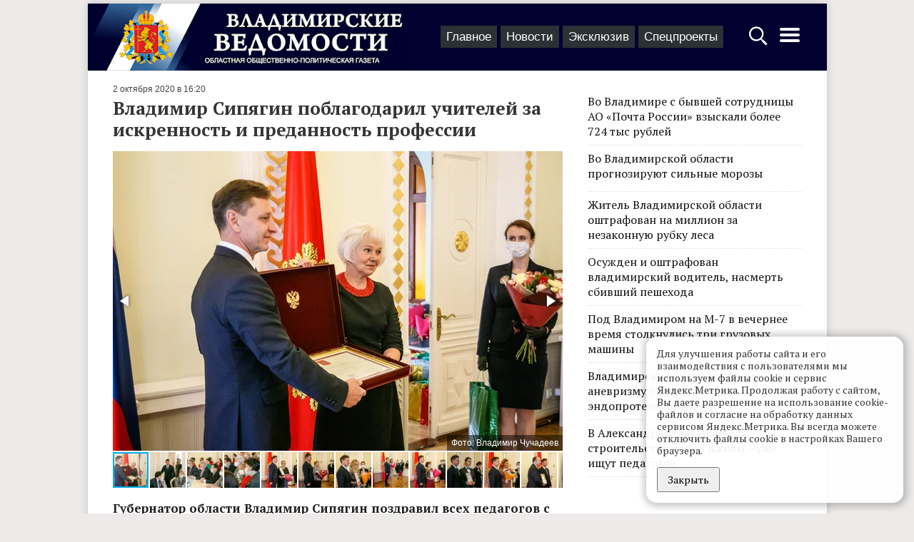

--- FILE ---
content_type: text/html; charset=UTF-8
request_url: https://vedom.ru/news/2020/10/02/43172-vladimir-sipyagin-poblagodaril-uchitelej-za
body_size: 16746
content:
<!DOCTYPE html>
<html lang="ru">
<head xmlns:og="http://ogp.me/ns#">

    <!-- d[-_-]b Developed by Lev Morozov (levmorozov.com) =^..^= -->

    <meta http-equiv="X-UA-Compatible" content="IE=edge">
    <meta charset="utf-8">
    <meta name="viewport" content="width=device-width, initial-scale=1">
    <title>Владимир Сипягин поблагодарил учителей за искренность и преданность профессии</title>
            <meta name="description" content="Губернатор области Владимир Сипягин поздравил всех педагогов с Днем учителя и вручил награды лучшим учителям, победителям и лауреатам региональных конкурсов в сфере образования в 2020 году. Всего в нашей области трудятся более 20 тысяч педагогов."/>
                <meta property="og:title" content="Владимир Сипягин поблагодарил учителей за искренность и преданность профессии"/>
            <meta property="og:type" content="article"/>
            <meta property="og:url" content="https://vedom.ru/news/2020/10/02/43172-vladimir-sipyagin-poblagodaril-uchitelej-za"/>
            <meta property="og:image" content="https://vedom.ru/p/HLBigo1OC1lfpFE7DUsHvQ/r900x800,q95/NoMLLdbNSKOxEC2dh-3TUw"/>
            <meta property="og:image:width" content="900"/>
            <meta property="og:image:height" content="600"/>
            <meta property="og:description" content="Губернатор области Владимир Сипягин поздравил всех педагогов с Днем учителя и вручил награды лучшим учителям, победителям и лауреатам региональных конкурсов в сфере образования в 2020 году. Всего в нашей области трудятся более 20 тысяч педагогов."/>
    
    <link rel="apple-touch-icon" sizes="180x180" href="/icons/apple-touch-icon.png">
    <link rel="icon" type="image/png" href="/icons/favicon-32x32.png" sizes="32x32">
    <link rel="icon" type="image/png" href="/icons/favicon-16x16.png" sizes="16x16">
    <link rel="manifest" href="/icons/manifest.json">
    <link rel="mask-icon" href="/icons/safari-pinned-tab.svg" color="#ad2328">
    <meta name="theme-color" content="#ffffff">
    <meta name="viewport" content="width=device-width, initial-scale=1">

    
    <link rel="preconnect" href="https://fonts.gstatic.com">
    <link href="https://fonts.googleapis.com/css2?family=PT+Serif:ital,wght@0,400;0,700;1,400&display=swap" rel="stylesheet">

    <!-- Yandex.RTB -->
    <script>window.yaContextCb=window.yaContextCb||[]</script>
    <script src="https://yandex.ru/ads/system/context.js" async></script>

    <link type="text/css" href="/assets/d/layout.c2uNDVTN.css" rel="stylesheet">
<link type="text/css" href="/assets/d/item.-5C7MHfs.css" rel="stylesheet">
<link type="text/css" href="/assets/d/i_fotorama.KRofdIEE.css" rel="stylesheet">
    </head>
<body>
<script type="text/javascript" >
    (function(m,e,t,r,i,k,a){m[i]=m[i]||function(){(m[i].a=m[i].a||[]).push(arguments)};
        m[i].l=1*new Date();k=e.createElement(t),a=e.getElementsByTagName(t)[0],k.async=1,k.src=r,a.parentNode.insertBefore(k,a)})
    (window, document, "script", "https://mc.yandex.ru/metrika/tag.js", "ym");

    ym(21414937, "init", {
        clickmap:true,
        trackLinks:true,
        accurateTrackBounce:true
    });

    window.onerror=function o(n,r,e,t,a){if(window.JSON&&!(o.count>5)){for(var c={},i=c,f=a&&a.stack,s=["JS "+(!r||/vedom\.ru/.test(r)?"in":"ex")+"ternal errors","message: "+n,f?"stack: "+f:r?"file: "+r+":"+e+":"+t:"nofile","href: "+location.href],u=0;u<s.length-1;u++){var l=s[u];i[l]={},i=i[l]}i[s[u]]=1,ym(21414937,"params",c),o.count?o.count++:o.count=1}};

    (function (w, d, c) {
        (w[c] = w[c] || []).push(function () {
            try {
                w.statmedia = new StatMedia({ 'id': 51414 });
            } catch ( e ) {}
        });
        var p = d.createElement('script');
        p.type = 'text/javascript';
        p.async = true;
        p.src = 'https://stat.media/sm.js';
        var s = d.getElementsByTagName('script')[0];
        s.parentNode.insertBefore(p, s);
    })(window, document, '__statmedia_callbacks');
</script>
<noscript><div><img src="https://mc.yandex.ru/watch/21414937" style="position:absolute; left:-9999px;" alt="" /></div></noscript>




<div id="ad__top_1"></div>
<div class="layout">
    <div class='layout__header'>
        <a class='layout_head__logo' href='/' title="Лого Владимирские ведомости"></a>

        <div class="layout_header__tabs">
            
<nav class="layout_tabs">
            <div class="layout_tabs__item">
            <a href="/" class="layout_tabs__item_link">Главное</a>
        </div>
            <div class="layout_tabs__item">
            <a href="/lenta" class="layout_tabs__item_link">Новости</a>
        </div>
            <div class="layout_tabs__item">
            <a href="/exclusive" class="layout_tabs__item_link">Эксклюзив</a>
        </div>
            <div class="layout_tabs__item">
            <a href="/projects" class="layout_tabs__item_link">Спецпроекты</a>
        </div>
    </nav>
        </div>

        <div class="layout__buttons">
            <a id="layout_search__btn" href="#" aria-label="Открыть поиск по сайту">
                <svg width="30" height="30" style="fill:#fff" xmlns="http://www.w3.org/2000/svg">
                    <path d="M12.2 2.3C6.561 2.3 2 6.861 2 12.5c0 5.639 4.561 10.2 10.2 10.2 2.013 0 4.72-1.197 6.3-2.2l.5 1 2.563 3.238L24.6 27.5l.4 1h.5l2-2V26l-.9-.5-2.813-3.038L20.5 20l-1-.5c1.308-1.716 2.9-4.672 2.9-7 0-5.639-4.561-10.2-10.2-10.2zm0 2.4c4.32 0 7.8 3.48 7.8 7.8s-3.48 7.8-7.8 7.8-7.8-3.48-7.8-7.8 3.48-7.8 7.8-7.8z"/>
                </svg>
            </a>
            <a id='layout_header__menu_btn' href="#" aria-label="Открыть главное меню">
                <svg height="32" width="32" style="fill:#fff" xmlns="http://www.w3.org/2000/svg">
                    <path d="M4 10h24a2 2 0 0 0 0-4H4a2 2 0 0 0 0 4zm24 4H4a2 2 0 0 0 0 4h24a2 2 0 0 0 0-4zm0 8H4a2 2 0 0 0 0 4h24a2 2 0 0 0 0-4z"/>
                </svg>
            </a>
        </div>
    </div>

            <div class="layout__content sticky_container">
    <main class='layout__main'>
        <div class="item__articles" data-id="43172">
            <div class='item__article item_content layout__main_box' itemscope itemtype="http://schema.org/NewsArticle">

    <meta itemprop="identifier" content="43172"/>
    <meta itemprop="datePublished" content="2020-10-02T16:20:09+03:00"/>

    <div class="item_header">
    
    <span class='item_header__date'>2 октября 2020 в 16:20</span>
</div>
    <h1 class='item_title item_title__long' itemprop="headline">Владимир Сипягин поблагодарил учителей за искренность и преданность профессии</h1>
    
            <div class="item_photo__block">
        <div class="fotorama"
             data-width="100%"
             data-maxwidth="630"
             data-maxheight="420"
             data-ratio="630/420"
             data-thumbwidth="50"
             data-thumbheight="50">
                            <a data-caption='<span>Фото: Владимир Чучадеев</span>' href="/p/mzZ0iGmlx4oZKTwo6FHBZA/r630x420,q94/NoMLLdbNSKOxEC2dh-3TUw"><img src="/p/-JE34CDzmnlFIE-JxnAuhQ/rc90x60,q79/NoMLLdbNSKOxEC2dh-3TUw"></a>
                            <a data-caption='<span>Фото: Владимир Чучадеев</span>' href="/p/A8GezhbrfDX93fGuEG8jAg/r630x420,q94/35biVhDvTxy4kWRxk0m_rA"><img src="/p/SliXD3k07csB1bWqiYIL3g/rc90x60,q79/35biVhDvTxy4kWRxk0m_rA"></a>
                            <a data-caption='<span>Фото: Владимир Чучадеев</span>' href="/p/l7sbIbTHD9JF7W8uxmH_NA/r630x420,q94/O-62-0mxTzu2q4CeuMyTzQ"><img src="/p/gEzzevcXoS7m79VzVc_Lig/rc90x60,q79/O-62-0mxTzu2q4CeuMyTzQ"></a>
                            <a data-caption='<span>Фото: Владимир Чучадеев</span>' href="/p/x6lT-vlZO9ip-zUJIirAJw/r630x420,q94/_TpWO2k_ToacQLppyP1C8g"><img src="/p/GN8atDLN8cOACuCcpaic9A/rc90x60,q79/_TpWO2k_ToacQLppyP1C8g"></a>
                            <a data-caption='<span>Фото: Владимир Чучадеев</span>' href="/p/v1WNsFjh_lA9-syk-iOc1Q/r630x420,q94/cZtQ9NUzSvSEN7G7y4whUA"><img src="/p/fKkP4phOY3G-OzdckF8l0g/rc90x60,q79/cZtQ9NUzSvSEN7G7y4whUA"></a>
                            <a data-caption='<span>Фото: Владимир Чучадеев</span>' href="/p/6gfF4qYBAI1WXhdeHD6daA/r630x420,q94/Ic3hVjmvTMmLRh3KJtZLeg"><img src="/p/ynxXBIGC8KODFlMapMvx0w/rc90x60,q79/Ic3hVjmvTMmLRh3KJtZLeg"></a>
                            <a data-caption='<span>Фото: Владимир Чучадеев</span>' href="/p/6XWBzuPZyQ_1wku6WfpDkw/r630x420,q94/u_Pr6t4fQ_q-B6WkkEDpQw"><img src="/p/iPz2gJO1lk-wxeInHAimKw/rc90x60,q79/u_Pr6t4fQ_q-B6WkkEDpQw"></a>
                            <a data-caption='<span>Фото: Владимир Чучадеев</span>' href="/p/wDTXyWvVil3aaTaVxbGvPw/r630x420,q94/G4sZiOSyTGyRth0CT1A5zQ"><img src="/p/I3dITM351K02Ivx1QYygyA/rc90x60,q79/G4sZiOSyTGyRth0CT1A5zQ"></a>
                            <a data-caption='<span>Фото: Владимир Чучадеев</span>' href="/p/lkwF9EKqz-JiHoksJgk5iQ/r630x420,q94/l17UPbZ3RmOXdOSCfxv1Og"><img src="/p/GkTohLpINaTXjeEOQQ3P0g/rc90x60,q79/l17UPbZ3RmOXdOSCfxv1Og"></a>
                            <a data-caption='<span>Фото: Владимир Чучадеев</span>' href="/p/NB221cNE4odo3KZ_8PfaqQ/r630x420,q94/Wp_J6v7cRSObnUgjxJsT0g"><img src="/p/ozoc6X3Z--yYDalYK2QStA/rc90x60,q79/Wp_J6v7cRSObnUgjxJsT0g"></a>
                            <a data-caption='<span>Фото: Владимир Чучадеев</span>' href="/p/-AJ7M5OczXRebSKaD_dK5Q/r630x420,q94/_luhcJFCRwC-1XQ-ASWhKQ"><img src="/p/sZe_SThkXHVIuUYHTzqGxg/rc90x60,q79/_luhcJFCRwC-1XQ-ASWhKQ"></a>
                            <a data-caption='<span>Фото: Владимир Чучадеев</span>' href="/p/-mwo7nau2oIZah0_Jb2gZg/r630x420,q94/2wJeLxHtRlS_kHso_ayAlQ"><img src="/p/QgDSHejpNG6S422VV2dfnA/rc90x60,q79/2wJeLxHtRlS_kHso_ayAlQ"></a>
                            <a data-caption='<span>Фото: Владимир Чучадеев</span>' href="/p/Shj1rR4ubmZVQ1DiBZQjYQ/r630x420,q94/u2fgZIooRp6ZRNmd7CdOzw"><img src="/p/91cKi1ZLI2mt0chcKhpYEw/rc90x60,q79/u2fgZIooRp6ZRNmd7CdOzw"></a>
                            <a data-caption='<span>Фото: Владимир Чучадеев</span>' href="/p/YtX2THeUeS-wpjgfFuHbGA/r630x420,q94/MMH04LbMQfSgfnzwbYFcvg"><img src="/p/fg_azz8kN7IEMSbA0Z6Bww/rc90x60,q79/MMH04LbMQfSgfnzwbYFcvg"></a>
                            <a data-caption='<span>Фото: Владимир Чучадеев</span>' href="/p/BaF1G_kClXYbjkhoMeFdpw/r630x420,q94/Kj6ifEnmSU63Sf8ndpS5hQ"><img src="/p/TweXOT9gjvv-rKsz0ks3UA/rc90x60,q79/Kj6ifEnmSU63Sf8ndpS5hQ"></a>
                            <a data-caption='<span>Фото: Владимир Чучадеев</span>' href="/p/4neA4mZ1fN9wc9WeRL64Xg/r630x420,q94/I1huMMHvTWCkX7PGQ3hYrQ"><img src="/p/oMW4TaTA6hHIp73Y5HUeIw/rc90x60,q79/I1huMMHvTWCkX7PGQ3hYrQ"></a>
                            <a data-caption='<span>Фото: Владимир Чучадеев</span>' href="/p/J5FEj9xkMb00jOa5N-LqTA/r630x420,q94/pJg8eMS0TCygXt2ajqHxiQ"><img src="/p/xqyEvVuMuCus8M6zvZW1EQ/rc90x60,q79/pJg8eMS0TCygXt2ajqHxiQ"></a>
                            <a data-caption='<span>Фото: Владимир Чучадеев</span>' href="/p/iFqH_E-9GgRE0wNr7guKcQ/r630x420,q94/HVuaTrJ5TjO59_jlLtZoyg"><img src="/p/-izUt5MBQxlOXyPpiq05Og/rc90x60,q79/HVuaTrJ5TjO59_jlLtZoyg"></a>
                            <a data-caption='<span>Фото: Владимир Чучадеев</span>' href="/p/x_Zi49s3JdZTBiutl8Q7Pg/r630x420,q94/EE6v-yB3RBuvxq-BqBFcRw"><img src="/p/1B_YfM-QENl8_iUYnIN2gQ/rc90x60,q79/EE6v-yB3RBuvxq-BqBFcRw"></a>
                            <a data-caption='<span>Фото: Владимир Чучадеев</span>' href="/p/hJY8s12yejr-v7W0q3jW4w/r630x420,q94/Yjzj8JkuSsS0hSmttl_Vsg"><img src="/p/uju7mauvuqJav7mLJ4PWcg/rc90x60,q79/Yjzj8JkuSsS0hSmttl_Vsg"></a>
                            <a data-caption='<span>Фото: Владимир Чучадеев</span>' href="/p/Rp8MucwdNA7A69TbMAT8EA/r630x420,q94/rXfB4syGQJqaDJepNOLdyA"><img src="/p/xsgbJuYhgKZTbXOsvozuLA/rc90x60,q79/rXfB4syGQJqaDJepNOLdyA"></a>
                            <a data-caption='<span>Фото: Владимир Чучадеев</span>' href="/p/4RZIIeKhBhgt3AR_7j5lpQ/r630x420,q94/PaCczd3XQEyA_KPGqSG6NA"><img src="/p/hhT0aCJ0K-msouSjzoq3fQ/rc90x60,q79/PaCczd3XQEyA_KPGqSG6NA"></a>
                            <a data-caption='<span>Фото: Владимир Чучадеев</span>' href="/p/pJkQ289DJpzCPrwZNMwghA/r630x420,q94/RryGerqYTlKNFWkhTItCvA"><img src="/p/Xigm4VT99GulpdVLNSc8cA/rc90x60,q79/RryGerqYTlKNFWkhTItCvA"></a>
                            <a data-caption='<span>Фото: Владимир Чучадеев</span>' href="/p/TE9JIZVpLNfCPJtnjZi-CA/r630x420,q94/0Coq41IWQwCBQ4HOwn0ANA"><img src="/p/qyt4zbdYNcr4J3fdEvvWZg/rc90x60,q79/0Coq41IWQwCBQ4HOwn0ANA"></a>
                            <a data-caption='<span>Фото: Владимир Чучадеев</span>' href="/p/s2okSCDyNHxq8FzE0Cpdxw/r630x420,q94/c0oSoFjdTM684LcjdnMwZQ"><img src="/p/4beZ1lQO77GBXOHXPmTg5g/rc90x60,q79/c0oSoFjdTM684LcjdnMwZQ"></a>
                            <a data-caption='<span>Фото: Владимир Чучадеев</span>' href="/p/wUDRdvnyMyjNof5LN5oSfg/r630x420,q94/4V4SB_pkQvOT818yx5rn1w"><img src="/p/CIv4KMWy0TerUutFsQgylg/rc90x60,q79/4V4SB_pkQvOT818yx5rn1w"></a>
                            <a data-caption='<span>Фото: Владимир Чучадеев</span>' href="/p/rG6Ib2FVy41HX2f40_2yig/r630x420,q94/2iLWyqJpQqiQgd7YqYWNkA"><img src="/p/1h2Ks5zDTnwFT5I-jmJXLw/rc90x60,q79/2iLWyqJpQqiQgd7YqYWNkA"></a>
                            <a data-caption='<span>Фото: Владимир Чучадеев</span>' href="/p/YQfciJGtIBbKBsK8SkceZg/r630x420,q94/FG_4RUSQRUuyJPvrcIrjxg"><img src="/p/N9bsl6O4o3OhsM8int3lag/rc90x60,q79/FG_4RUSQRUuyJPvrcIrjxg"></a>
                            <a data-caption='<span>Фото: Владимир Чучадеев</span>' href="/p/RnDF2U_LH0S8WAY4lSBKQg/r630x420,q94/BTsgcVWpTTKWnsWUJ40RPA"><img src="/p/C0BKVR868gzNGcYWTCkamw/rc90x60,q79/BTsgcVWpTTKWnsWUJ40RPA"></a>
                            <a data-caption='<span>Фото: Владимир Чучадеев</span>' href="/p/Vm67ODFpzUDKDbqjNIkUFg/r630x420,q94/xo2nwXLBR0STYAvi9woh8Q"><img src="/p/dWIwdf4Ltod4TOp2fxenLQ/rc90x60,q79/xo2nwXLBR0STYAvi9woh8Q"></a>
                            <a data-caption='<span>Фото: Владимир Чучадеев</span>' href="/p/fmuMOl-yClUZ7wRuHdAOhA/r630x420,q94/qick8U4wRAqKINPWGUMoPw"><img src="/p/5vJB9oefF2kiURtY1w6WUA/rc90x60,q79/qick8U4wRAqKINPWGUMoPw"></a>
                            <a data-caption='<span>Фото: Владимир Чучадеев</span>' href="/p/1nHQMMSYgcH4MgfDEECkTQ/r630x420,q94/4uJVVB3ERdSav4qDq5wJmg"><img src="/p/fXF7_LgQiNa6WguAKiANeA/rc90x60,q79/4uJVVB3ERdSav4qDq5wJmg"></a>
                            <a data-caption='<span>Фото: Владимир Чучадеев</span>' href="/p/N0sKFYm33vSg5wekErMmcQ/r630x420,q94/9kAZHxFRQgav8lN03DcKlg"><img src="/p/jmWbOW4xocjZTyNUWe_3Ww/rc90x60,q79/9kAZHxFRQgav8lN03DcKlg"></a>
                            <a data-caption='<span>Фото: Владимир Чучадеев</span>' href="/p/-blXt7fzl1ltpsWJ9e12kA/r630x420,q94/jjTxGiiDQc-ie2Mv9HeuuA"><img src="/p/LMBnDjIWzIS_VI4ijGw4Bg/rc90x60,q79/jjTxGiiDQc-ie2Mv9HeuuA"></a>
                            <a data-caption='<span>Фото: Владимир Чучадеев</span>' href="/p/tSHQyEfHWpHDFBWqJ6Dlgw/r630x420,q94/iHg9Z_uQSz-XpvXX-ka7hQ"><img src="/p/XiR7rwfWrXpL8zllmWas-g/rc90x60,q79/iHg9Z_uQSz-XpvXX-ka7hQ"></a>
                            <a data-caption='<span>Фото: Владимир Чучадеев</span>' href="/p/3CAZxvHb0b5Glcbz5jnBZA/r630x420,q94/lvSMBq3PRyaQmNiysWd_Vg"><img src="/p/uPf8mqHfXxevqIHHocAI1w/rc90x60,q79/lvSMBq3PRyaQmNiysWd_Vg"></a>
                            <a data-caption='<span>Фото: Владимир Чучадеев</span>' href="/p/Bj7y9QSJOLBBZoUuRbVyYA/r630x420,q94/1ABQfruvTXiPbWpjMCN5ew"><img src="/p/BUmEpwYwygX6myHap5bAOA/rc90x60,q79/1ABQfruvTXiPbWpjMCN5ew"></a>
                            <a data-caption='<span>Фото: Владимир Чучадеев</span>' href="/p/g4e8cO0pOR6etflxZBvxaw/r630x420,q94/aEjcJCowTgqE0fqUgyj41w"><img src="/p/FHRqlETGPycmLWxnt52fUg/rc90x60,q79/aEjcJCowTgqE0fqUgyj41w"></a>
                            <a data-caption='<span>Фото: Владимир Чучадеев</span>' href="/p/fzRDOfV9WPQTBPbhKPr9Fg/r630x420,q94/zjRIPew0TfmZ27qiCWgrHA"><img src="/p/fbojH0DEM42YKZFvSbEKCg/rc90x60,q79/zjRIPew0TfmZ27qiCWgrHA"></a>
                            <a data-caption='<span>Фото: Владимир Чучадеев</span>' href="/p/NnDCqVjflb46PObHolVaUQ/r630x420,q94/zShDnF2yR0Sg3cfV-SEcAw"><img src="/p/A_6XZxUVXfx5xPF-bLvVWQ/rc90x60,q79/zShDnF2yR0Sg3cfV-SEcAw"></a>
                            <a data-caption='<span>Фото: Владимир Чучадеев</span>' href="/p/TUfb91EVG6_7NtZNnxUL3Q/r630x420,q94/rikXkiXIQiqDFxN8d_QxoQ"><img src="/p/fdMvOP3qvmwLZXjewAs0GA/rc90x60,q79/rikXkiXIQiqDFxN8d_QxoQ"></a>
                            <a data-caption='<span>Фото: Владимир Чучадеев</span>' href="/p/SHjWE3d4MqoZSJGz1R7o9A/r630x420,q94/U0wPhRgWQWe5WbSYqYW2yw"><img src="/p/BHNsTwg9lSbob8PLaZIr-w/rc90x60,q79/U0wPhRgWQWe5WbSYqYW2yw"></a>
                            <a data-caption='<span>Фото: Владимир Чучадеев</span>' href="/p/ukDnpZDZ2SZikTS4kb3MfQ/r630x420,q94/LXjcLehiSDOlYk6hIL88Wg"><img src="/p/gMgtRwdwdQGEcLjJxqsdhw/rc90x60,q79/LXjcLehiSDOlYk6hIL88Wg"></a>
                            <a data-caption='<span>Фото: Владимир Чучадеев</span>' href="/p/jSIcYRIDYu8ywxcvAiNybw/r630x420,q94/GHlv7EEBTXG36JMCFlDc7g"><img src="/p/6EEzPllBovS0tFAHgh3R_w/rc90x60,q79/GHlv7EEBTXG36JMCFlDc7g"></a>
                            <a data-caption='<span>Фото: Владимир Чучадеев</span>' href="/p/sJmaS8_ofPWkDxM_giK78Q/r630x420,q94/_sulYs7aT3yIiC7lyh5ZKA"><img src="/p/SALfsxYQ91uIgwkYE1jKxQ/rc90x60,q79/_sulYs7aT3yIiC7lyh5ZKA"></a>
                    </div>
    </div>


    <div class="item_text" itemprop="articleBody">
        <div class="item__short">
            Губернатор области Владимир Сипягин поздравил всех педагогов с Днем учителя и вручил награды лучшим учителям, победителям и лауреатам региональных конкурсов в сфере образования в 2020 году. Всего в нашей области трудятся более 20 тысяч педагогов.        </div>
        <p>…Молодой учитель из маленькой Зареченской школы Собинского района Сергей Лялякин заметно волновался. Ему впервые пришлось в торжественной обстановке сидеть за «круглым столом» областного Дома Дружбы и обдумывать слова речи. Конечно, для Сергея намного привычнее стоять за учительским столом и показывать опыты по химии. Но положение обязывает: <a href="/news/2020/05/11/40809-vo-vladimirskoj-oblasti-podveli-itogi">он стал победителем</a> областного конкурса «Педагог года»!</p><p>- <strong>Вы – наша гордость, опора, потому что воспитываете детей, щедро делитесь знаниями, делая вклад в будущее</strong>, - обратился в приветствии Владимир Сипягин. Он поблагодарил учителей за искренность и преданность профессии.</p><figure class="image"><img src="/p/xXJEy5FUtcndyksL93O7KA/_static/XlAkFfHUQwawCbik7zytxQ"></figure><p>Губернатор отметил, что за последний год более 1,5 млрд рублей были направлены на решение социальных проблем. В том числе, значительные средства были вложены в сферу образования. Мощный импульс для развития дали нацпроекты «Образование» и «Демография».</p><p>К примеру, в школах области, в большинстве сельских, были открыты 63 «точки роста» - гуманитарно-цифровые центры, оснащенные по последнему слову техники. Решен вопрос с очередностью в детские сады для ребятишек от 2 до 7 лет. На строительство яслей во Владимире выделены 144 млн рублей.</p><p>Отремонтировано 113 спортивных залов, оборудовано 119 спортивных площадок. За два года открыли двери три современных школы – в Собинке, Кольчугине и пос. Купреево Гусь-Хрустального района. Строятся новые школы во Владимире и Камешкове. Будет заложен фундамент школы в Коврове.</p><p>За два года приобретено 38 автобусов для подвоза учеников. В этом году поступят еще 8. Плюс 32 автобусов будут приобретены по федеральной программе.</p><p>В системе профессионального образования на базе колледжей открываются суперсовременные мастерские. 10 заработали в прошлом учебном году, 19 – откроются в этом. Создание комфортных условий позволяет получать высокие результаты. Ребята из нашей области занимают призовые места на всевозможных конкурсах и чемпионатах. В этом году в финале национального чемпионата «Молодые профессионалы» наши ребята завоевали шесть медалей и восемь медальонов.</p><figure class="image"><img src="/p/bgZ-wsW005VAOYB9YjP9uw/_static/w9uLeCGoSaiZYEDNvLXDtw"></figure><p>Губернатор отметил, что в регионе существует серьезная система социальной поддержки учителей. Более 7 тысяч молодых педагогов из сельской местности получают льготы при оплате за коммунальные услуги и проезд в общественной транспорте. Педагогам до 35 лет субсидируется ставка по ипотечному кредитованию. Заработала программа «Земский учитель», и семь педагогов получат по миллиону рублей. Кроме того, более 6,5 тысяч учителей с этого учебного года по поручению президента страны стали получать доплаты по 5 тысяч рублей в месяц за классное руководство.</p><p>Владимир Сипягин вручил награды лучшим учителям и поздравил их. Так, звание Заслуженный учитель Российской Федерации присвоено педагогу владимирской гимназии № 3 Элле Лазук, почётной грамоты Президента РФ удостоена заведующая детским садом № 83 г. Владимира Елена Сатарова, а благодарность Президента России получила директор владимирского городского межшкольного комбината № 2 Марина Золотова.</p><figure class="image"><img src="/p/3DVJXOqGpOgOfhbamMoOyA/_static/z4yiLgTfRYSWVK5283GaMg"></figure><p>Отмечены почетными грамотами и благодарностями лауреаты конкурса «Педагог года», а также директора школ и учителя, ставшие победителями ежегодного конкурса по нацпроекту «Образование». Среди награжденных - герои публикаций «ВВ»! Это историк владимирской школы №15 Сергей Курасов и информатик школы №2 Гусь-Хрустального, основатель яндекс-лицея во Владимирской области Алексей Ксенофонтов.</p><p>Ковардицкая школа Муромского района выиграла грант в полмиллиона рублей - за внедрение инновационных проектов.</p><p>- 29 сентября у нас открылся центр - «точка роста», - рассказала директор Галина Галкина. - А деньги гранта пойдут на обновление локальной сети и современный интернет, а также на оснащение школы цифровым оборудованием: проекторами и принтерами.</p><p>Среди награжденных – директор Мстерской специальной коррекционной школы-интерната Тамара Михайловна Грачева. На вопрос, за что грамота, она ответила: «За мой труд! В 1970-м году пришла в школу пионервожатой. С 1997 года и до сих пор работаю директором. У нас очень дружный педагогический коллектив! За год мы реализовали три проекта. У нас появились очень красивая спортивная площадка, оборудование для особенных детей по программе «Доступная среда» и «точка роста». И новенький школьный автобус!»</p><p>Лауреат областного конкурса «Педагог года» Юлия Поздеева более 20 лет работает учителем-логопедом в детском саду №109 г. Владимира. Премия получена, но список, на что бы ее надо потратить, большой!</p><p>- Если ориентироваться на статистику, то огорчает то, что все больше детей с нарушениями речи, - рассказала Юлия. – Однако радует, что родители стали более целеустремленными, они обращаются за помощью и охотно помогают вместе со мной сделать речь ребенка чистой. Еще радуюсь тому, что недавно стали доступны интерактивные доски и песочная терапия. Потому что до этого долгое время приходилось своими руками делать пособия и игры для занятий с детьми.</p><p>А Сергей Лялякин после полученной из рук губернатора награды поздравил всех учителей с Днем учителя!</p><p>- Во время конкурса «Педагог года» я увидел, насколько талантливые учителя работают в нашей области, - сказал он. - Настоящие виртуозы, у которых можно поучиться! Желаю всем терпения и чуть больше свободного времени!</p><p>Читайте также: <a href="/news/2020/09/29/43119-vladimir-sipyagin-vystupil-po-telemostu">Владимир Сипягин выступил по телемосту с министром просвещения</a></p>    </div>
    <div class='item_author'>
                                                                        Автор: <span itemprop="author"><a href="/author49">Ирина Игнатова</a></span>
            </div>
    
    <div class="item__bottom">

        <span id="item__up" title="Наверх">^</span>

        <div class="item__social">
            <div class="share__links"
     data-title="Владимир Сипягин поблагодарил учителей за искренность и преданность профессии">
    <div class="share__icon i_social__vk" data-type="vk"></div>
    <div class="share__icon i_social__ok" data-type="ok"></div>
    <div class="share__icon i_social__twi" data-type="twi"></div>
    <div class="share__icon i_social__tg" data-type="tg"></div>
</div>
        </div>
        <div class='item__mistakes'>Нашли опечатку в тексте? Выделите её и нажмите Ctrl + Enter.</div>
    </div>
            <!--<div id="unit_101554" style="margin-top: 15px;"><a href="https://smi2.net/" >Новости СМИ2</a></div>-->
        <div id='containerId341792' style="margin: 0 -15px"></div>

        <div id="ad__lenta" style="margin: 15px 0;max-height:50vh"></div>
    
</div>        </div>

        <div class="item__loader">
            <svg xmlns="http://www.w3.org/2000/svg" viewBox="0 0 100 100" xml:space="preserve" style="max-width:100px"><path fill="#777" d="M73 50c0-12.7-10.3-23-23-23S27 37.3 27 50m3.9 0c0-10.5 8.5-19.1 19.1-19.1S69.1 39.5 69.1 50"><animateTransform attributeName="transform" attributeType="XML" type="rotate" dur="1s" from="0 50 50" to="360 50 50" repeatCount="indefinite"/></path></svg>
        </div>

        <div class='item_content layout__main_box'>

            <script src='https://news.gnezdo.ru/loader.min.js' async></script>
            <script>
                (function(w, d, c, s, t){
                    w[c] = w[c] || [];
                    w[c].push(function(){
                        gnezdo.create({
                            tizerId: 341792,
                            containerId: 'containerId341792'
                        });
                    });
                })(window, document, 'gnezdoAsyncCallbacks');
            </script>

            <!--
            <script type="text/javascript" charset="utf-8">
                (function() {
                    var sc = document.createElement('script'); sc.type = 'text/javascript'; sc.async = true;
                    sc.src = '//smi2.ru/data/js/101554.js'; sc.charset = 'utf\u002D8';
                    var s = document.getElementsByTagName('script')[0]; s.parentNode.insertBefore(sc, s);
                }());
            </script>-->

            
<div class="item_also">
    
<div data-id="1769148624" class="flow_item flow_item__photo"
     >
            <div class="flow_item__image_sq">
            <a href="/news/2026/01/23/77460-vo-vladimire-s-osuzhdennogo-rosgvardeyca-trebuyut-115"><img class="flow_item__photo_sq"
                                               alt=""
                                               src="/p/-F6M9kTNYRcgA5oP0D5v8Q/_sq/3gVKpe57Rl6TUlUpi0Ntxw"
                                               srcset="/p/QCO5eEkAdaimvzPPOZAYBQ/_sqr/3gVKpe57Rl6TUlUpi0Ntxw 2x"
                ></a>
        </div>
        <div class="flow_item__content">
        <span
                class="flow_item__date">27  минут назад</span>        <a href="/news/2026/01/23/77460-vo-vladimire-s-osuzhdennogo-rosgvardeyca-trebuyut-115" class="flow_item__title">Во Владимире с осужденного росгвардейца требуют 115 млн в доход государства </a>
        <div class="flow_item__short">
            Бывший замначальника регионального управления Росгвардии Андрей Бодягин превысил полномочия и незаконно участвовал в предпринимательской деятельности. Его приговорили к 3 годам колонии, лишили звания и назначили штраф в…        </div>
    </div>
</div>

<div data-id="1769146150" class="flow_item flow_item__photo"
     >
            <div class="flow_item__image_sq">
            <a href="/news/2026/01/23/77459-v-vyaznikah-rukovoditel-tekstilnogo-predpriyatiya-prisvoil-3"><img class="flow_item__photo_sq"
                                               alt=""
                                               src="/p/ZuBGFVh2rTZWnzlO3u4LTQ/_sq/n4I5EbsqRYONCQKKiqHWeg"
                                               srcset="/p/FBsOsgtphCJhYcgoxgZDdA/_sqr/n4I5EbsqRYONCQKKiqHWeg 2x"
                ></a>
        </div>
        <div class="flow_item__content">
        <span
                class="flow_item__date">сегодня в 08:29</span>        <a href="/news/2026/01/23/77459-v-vyaznikah-rukovoditel-tekstilnogo-predpriyatiya-prisvoil-3" class="flow_item__title">В Вязниках руководитель текстильного предприятия присвоил 3 млн рублей </a>
        <div class="flow_item__short">
            Получив 100-процентную предоплату за поставку полульняной парусины, деньги руководитель потратил на личные нужды, заказчику товар так и не отправил. Злоумышленник находится под подпиской о невыезде, сообщает прокуратура…        </div>
    </div>
</div>


    <div style="clear: left;"></div>
</div>
            <p></p>
            <div id="unit_98750"><a href="https://vrf.ru/">Новости ВРФ</a></div>
            <script type="text/javascript" charset="utf-8">
                (function () {
                    var sc = document.createElement('script');
                    sc.type = 'text/javascript';
                    sc.async = true;
                    sc.src = '//vrf.ru/data/js/98750.js';
                    sc.charset = 'utf-8';
                    var s = document.getElementsByTagName('script')[0];
                    s.parentNode.insertBefore(sc, s);
                }());
            </script>
        </div>
    </main>

    <div class='layout__side'>
        <div class='layout__side_inner'>

            <div class="item_top">

    <div class='item_top__item'>
        <a href='/news/2026/01/22/77446-vo-vladimire-s-byvshey-sotrudnicy-ao-pochta' class='item_top__title'>
                        <div class='item_top__title'>Во Владимире с бывшей сотрудницы АО «Почта России» взыскали более 724 тыс рублей</div>
        </a>
    </div>


    <div class='item_top__item'>
        <a href='/news/2026/01/22/77438-vo-vladimirskoy-oblasti-prognoziruyut-silnye-morozy' class='item_top__title'>
                        <div class='item_top__title'>Во Владимирской области прогнозируют сильные морозы </div>
        </a>
    </div>


    <div class='item_top__item'>
        <a href='/news/2026/01/22/77437-zhitel-vladimirskoy-oblasti-oshtrafovan-na-million-za' class='item_top__title'>
                        <div class='item_top__title'>Житель Владимирской области оштрафован на миллион за незаконную рубку леса</div>
        </a>
    </div>


    <div class='item_top__item'>
        <a href='/news/2026/01/21/77436-osuzhden-i-oshtrafovan-vladimirskiy-voditel-nasmert-sbivshiy' class='item_top__title'>
                        <div class='item_top__title'>Осужден и оштрафован владимирский водитель, насмерть сбивший пешехода</div>
        </a>
    </div>


    <div class='item_top__item'>
        <a href='/news/2026/01/21/77432-pod-vladimirom-na-m-7-v-vechernee' class='item_top__title'>
                        <div class='item_top__title'>Под Владимиром на М-7 в вечернее время столкнулись три грузовых машины </div>
        </a>
    </div>


    <div class='item_top__item'>
        <a href='/news/2026/01/21/77429-vladimirskie-vrachi-nachali-lechit-anevrizmu-bryushnoy-aorty' class='item_top__title'>
                        <div class='item_top__title'>Владимирские врачи начали лечить аневризму брюшной аорты эндопротезированием</div>
        </a>
    </div>


    <div class='item_top__item'>
        <a href='/news/2026/01/20/77399-v-aleksandrove-zavershaetsya-stroitelstvo-novoy-shkoly-uzhe' class='item_top__title'>
                        <div class='item_top__title'>В Александрове завершается строительство новой школы – уже ищут педагогов </div>
        </a>
    </div>

</div>

            <div id="ad__side_1"></div>
            <div id="ad__side_2"></div>

        </div>
    </div>
</div>


<div class="modal" id="starphus" aria-hidden="true">
    <div class="modal__content">
        <button class="modal__close" data-modal-close></button>
        <h3 id="starphus_title">Орфографическая ошибка в тексте</h3>
        <div id="starphus_success"></div>
        <form id="starphus_form">
            <p id="starphus_text"></p>
            <div>
                <input id="starphus_comment" type="text" name="comment" placeholder="Комментарий для автора (необязательно)"/>
            </div>
           <div>
               <input id="starphus_send" type="submit" value="Отправить"/>
           </div>
        </form>
    </div>
</div>


    
    
    <div class='layout_footer'>
    <div class="layout_footer__inner">

        <div class="layout_footer__columns">
            <div class="layout_footer__col">
                <ul class="layout_footer__list">
                    <li><a href="/" class="layout_footer__llink">Главное</a></li>
                    <li><a href="/lenta" class="layout_footer__llink">Новости</a></li>
                    <li><a href="/exclusive" class="layout_footer__llink">Эксклюзив</a></li>
                    <li><a href="/projects" class="layout_footer__llink">Спецпроекты</a></li>
                </ul>
                <span class="layout_footer__age">18+</span>
            </div>
            <div class="layout_footer__col layout_footer__col_smenu">
                <ul class="layout_footer__list">
                    <li><a href="/paper_archive">Архив номеров</a></li>
                    <li><a href="/official">Официальные документы</a></li>
                </ul>
            </div>

            <div class="layout_footer__col layout_footer__sec_smenu">
                <ul class='layout_footer__list'>

                    <li><a href='/about'>О проекте</a></li>
                    <li><a href='/contacts'>Редакция</a></li>
                    <li><a href='/advertising'>Реклама</a></li>
                    <li><a href='/subscribe'>Подписка</a></li>
                </ul>
            </div>


            <div class="layout_footer__col layout_footer__social_col">
                <div class="layout_footer__social">
                    <a href="tg://resolve?domain=vladvedom" target="_blank" rel="noopener">
                        <span class="i_social i_social__tg"></span>
                    </a>
                </div>
                <div class="layout_footer__social">
                    <a href="https://vk.com/club148183264" target="_blank" rel="noopener" class="layout_menu__link">
                        <span class="i_social i_social__vk"></span>
                    </a>
                </div>
                <div class="layout_footer__social">
                    <a href="https://ok.ru/profile/581160568746" target="_blank" rel="noopener" class="layout_menu__link">
                        <span class="i_social i_social__ok"></span>
                    </a>
                </div>
            </div>
        </div>
    </div>
    <div class="layout_footer__black">

        <div class='layout_footer__copy'>
            &copy; 2002-2023,
            Все права защищены. <small>Копирование и использование полных материалов запрещено, частичное цитирование возможно только при условии гиперссылки на сайт vedom.ru.</small>


        </div>

        <div class='layout_footer__counter'>
            <!--LiveInternet counter-->
            <script type="text/javascript"><!--
                document.write("<a href='http://www.liveinternet.ru/click' " +
                    "target=_blank rel=\"noopener\"><img src='//counter.yadro.ru/hit?t25.5;r" +
                    escape(document.referrer) + ((typeof (screen) == "undefined") ? "" :
                        ";s" + screen.width + "*" + screen.height + "*" + (screen.colorDepth ?
                        screen.colorDepth : screen.pixelDepth)) + ";u" + escape(document.URL) +
                    ";" + Math.random() +
                    "' alt='' title='LiveInternet' " +
                    "border='0' width='88' height='15'><\/a>")
                //--></script><!--/LiveInternet-->
        </div>

        <div class="layout_footer__dev">
            Разработка сайта: <a href="https://levmorozov.com">levmorozov</a>
        </div>
    </div>
</div>
</div>


<div class="modal" id="search_popup" aria-hidden="true">
    <div class="modal__content">
        <button class="modal__close" data-modal-close></button>
        <form method='get' action='/search' class='layout_search__form'>
            <input type="search" name="q" class="layout_search__input" autofocus aria-label="Строка поиска по сайту">
            <button class="layout_search__button">Найти</button>
        </form>
    </div>
</div>
<div class="modal" id="menu_popup" aria-hidden="true">
    <div class="modal__content">
        <button class="modal__close" data-modal-close></button>
        <div class="layout_menu">

            <div class="layout_menu__block">
                <div class="layout_menu__title">Материалы</div>

                <div class="layout_menu__items layout_menu__items_large">
                        <a href="/" class="layout_menu__item">Главное</a>
                        <a href="/lenta" class="layout_menu__item">Новости</a>
                        <a href="/exclusive" class="layout_menu__item">Эксклюзив</a>
                        <a href="/projects" class="layout_menu__item">Спецпроекты</a>
                        <a href="/news/2026/01" class="layout_menu__item" title="Архив"><svg width="19" height="19" viewbox="0 0 1792 1792" xmlns="http://www.w3.org/2000/svg"><path d="M192 1664h288v-288H192v288zm352 0h320v-288H544v288zm-352-352h288V992H192v320zm352 0h320V992H544v320zM192 928h288V640H192v288zm736 736h320v-288H928v288zM544 928h320V640H544v288zm768 736h288v-288h-288v288zm-384-352h320V992H928v320zM576 448V160q0-13-9.5-22.5T544 128h-64q-13 0-22.5 9.5T448 160v288q0 13 9.5 22.5T480 480h64q13 0 22.5-9.5T576 448zm736 864h288V992h-288v320zM928 928h320V640H928v288zm384 0h288V640h-288v288zm32-480V160q0-13-9.5-22.5T1312 128h-64q-13 0-22.5 9.5T1216 160v288q0 13 9.5 22.5t22.5 9.5h64q13 0 22.5-9.5t9.5-22.5zm384-64v1280q0 52-38 90t-90 38H192q-52 0-90-38t-38-90V384q0-52 38-90t90-38h128v-96q0-66 47-113T480 0h64q66 0 113 47t47 113v96h384v-96q0-66 47-113t113-47h64q66 0 113 47t47 113v96h128q52 0 90 38t38 90z"/></svg></a>
                </div>
            </div>
            <div class="layout_menu__block">
                <div class="layout_menu__row">
                   <div class="layout_menu__left">
                        <div class="layout_menu__title">Газета</div>
                        <div style="margin-bottom: 6px;"><a class='layout_menu__link' href="/paper_archive">Архив номеров</a></div>
                        <div><a class='layout_menu__link' href="/subscribe">Подписка</a></div>
                   </div>
                    <div class="layout_menu__right">
                        <a class='layout_menu__link' href="/official">Официальные документы</a>
                    </div>
                </div>
            </div>
            <div class="layout_menu__block_last" style="border-bottom: unset">
                <div><a class='layout_menu__link' href="/about">О проекте</a></div>
                <div><a class='layout_menu__link' href="/contacts">Редакция</a></div>
                <div><a class='layout_menu__link' href="/advertising">Реклама</a></div>

                <div class="layout_menu__agemark">18+</div>
            </div>
        </div>
        <div class="layout_menu__social">
            Читайте нас в:
                <a href="tg://resolve?domain=vladvedom" target="_blank" rel="noopener" class="layout_menu__link">
                    <span class="i_social i_social__tg"></span>
                    <span class="layout_menu__social_title">Телеграм</span>
                    </a>
                <a href="https://vk.com/club148183264" target="_blank" rel="noopener" class="layout_menu__link">
                    <span class="i_social i_social__vk"></span>
                    <span class="layout_menu__social_title">ВКонтакте</span>
                </a>
                <a href="https://ok.ru/profile/581160568746" target="_blank" rel="noopener" class="layout_menu__link">
                    <span class="i_social i_social__ok"></span>
                    <span class="layout_menu__social_title">ОК</span>
                </a>

        </div>
    </div>
</div>

<div class="cknote cknote_hidden_yes">
    <div class="cknote__body">
        Для улучшения работы сайта и его взаимодействия с пользователями мы используем файлы cookie и сервис Яндекс.Метрика. Продолжая работу с сайтом, Вы даете разрешение на использование cookie-файлов и согласие на обработку данных сервисом Яндекс.Метрика.
        Вы всегда можете отключить файлы cookie в настройках Вашего браузера.
    </div>
    <div class="cknote__buttons">
        <button class="cknote__button btn" id="yes">Закрыть</button>
    </div>
</div>

<script type="application/json" id="lt_ds_codes">[]</script>

<script src="/assets/d/layout.xF-7Zz_P.js"></script>
<script src="/assets/d/item.kO2fHCqI.js"></script>
<script src="/assets/d/i_fotorama.EvMt-aJq.js"></script>
<script>
    jQuery(function () {
        
        jQuery('.fotorama').fotorama({
            nav: 'thumbs',
            loop: true
        });
    });
     </script>
<script>    (window.ved = window.ved || []).push([function() {
        window.stickySidebar = new StickySidebar('.layout__side', {
            containerSelector: '.sticky_container',
            innerWrapperSelector: '.layout__side_inner',
            resizeSensor: true,
            topSpacing: 10,
        }); 
    }, 3]);</script>
<!-- Rating Mail.ru counter -->
<script type="text/javascript">
    var _tmr = window._tmr || (window._tmr = []);
    _tmr.push({id: "3166277", type: "pageView", start: (new Date()).getTime()});
    (function (d, w, id) {
        if (d.getElementById(id)) return;
        var ts = d.createElement("script"); ts.type = "text/javascript"; ts.async = true; ts.id = id;
        ts.src = "https://top-fwz1.mail.ru/js/code.js";
        var f = function () {var s = d.getElementsByTagName("script")[0]; s.parentNode.insertBefore(ts, s);};
        if (w.opera == "[object Opera]") { d.addEventListener("DOMContentLoaded", f, false); } else { f(); }
    })(document, window, "topmailru-code");
</script>
<noscript><div><img src="https://top-fwz1.mail.ru/counter?id=3166277;js=na" style="border:0;position:absolute;left:-9999px;" alt="Top.Mail.Ru" /></div></noscript>

</body>
</html>


--- FILE ---
content_type: application/javascript; charset=utf-8
request_url: https://vedom.ru/assets/d/i_fotorama.EvMt-aJq.js
body_size: 48527
content:
var _typeof=function(obj){return obj&&"undefined"!=typeof Symbol&&obj.constructor===Symbol?"symbol":typeof obj};(function(st,Et){"use strict";"object"==typeof module&&"object"==typeof module.exports?module.exports=st.document?Et(st,!0):function(Ft){if(!Ft.document)throw Error("jQuery requires a window with a document");return Et(Ft)}:Et(st)})("undefined"!=typeof window?window:this,function(st,Et){"use strict";var $r=function(t,e,n){var r,i,u=(n=n||ct).createElement("script");if(u.text=t,e)for(r in Mn)(i=e[r]||e.getAttribute&&e.getAttribute(r))&&u.setAttribute(r,i);n.head.appendChild(u).parentNode.removeChild(u)},en=function(t){return null==t?t+"":"object"==typeof t||"function"==typeof t?qn[Hr.call(t)]||"object":void 0===t?"undefined":_typeof(t)},_n=function(t){var e=!!t&&"length"in t&&t.length,n=en(t);return!pt(t)&&!fe(t)&&("array"===n||0===e||"number"==typeof e&&0<e&&e-1 in t)},de=function(t,e){return t.nodeName&&t.nodeName.toLowerCase()===e.toLowerCase()},ir=function(t,e,n){return pt(e)?o.grep(t,function(r,i){return!!e.call(r,i,r)!==n}):e.nodeType?o.grep(t,function(r){return r===e!==n}):"string"!=typeof e?o.grep(t,function(r){return -1<Jt.call(e,r)!==n}):o.filter(e,t,n)},ar=function(t,e){for(;(t=t[e])&&1!==t.nodeType;);return t},Pe=function(t){return t},wn=function(t){throw t},zr=function(t,e,n,r){var i;try{t&&pt(i=t.promise)?i.call(t).done(e).fail(n):t&&pt(i=t.then)?i.call(t,e,n):e.apply(void 0,[t].slice(r))}catch(u){n.apply(void 0,[u])}},Zt=function(t,e){return e.toUpperCase()},Ae=function(t){return t.replace(sr,"ms-").replace(Xr,Zt)},rn=function(t,e,n){var r,i;if(void 0===n&&1===t.nodeType){if(r="data-"+e.replace(bo,"-$&").toLowerCase(),"string"==typeof(n=t.getAttribute(r))){try{n="true"===(i=n)||"false"!==i&&("null"===i?null:i===+i+""?+i:ur.test(i)?JSON.parse(i):i)}catch(u){}Mt.set(t,e,n)}else n=void 0}return n},Vr=function(t,e,n,r){var i,u,c=20,h=r?function(){return r.cur()}:function(){return o.css(t,e,"")},p=h(),v=n&&n[3]||(o.cssNumber[e]?"":"px"),b=t.nodeType&&(o.cssNumber[e]||"px"!==v&&+p)&&on.exec(o.css(t,e));if(b&&b[3]!==v){for(p/=2,v=v||b[3],b=+p||1;c--;)o.style(t,e,b+v),(1-u)*(1-(u=h()/p||.5))<=0&&(c=0),b/=u;b*=2,o.style(t,e,b+v),n=n||[]}return n&&(b=+b||+p||0,i=n[1]?b+(n[1]+1)*n[2]:+n[2],r&&(r.unit=v,r.start=b,r.end=i)),i},De=function(t,e){for(var n,r,u,c,h,p,v=[],b=0,s=t.length;b<s;b++)(r=t[b]).style&&(n=r.style.display,e?("none"===n&&(v[b]=J.get(r,"display")||null,v[b]||(r.style.display="")),""===r.style.display&&Fn(r)&&(v[b]=(p=c=u=void 0,c=r.ownerDocument,(p=xt[h=r.nodeName])||(u=c.body.appendChild(c.createElement(h)),p=o.css(u,"display"),u.parentNode.removeChild(u),"none"===p&&(p="block"),xt[h]=p)))):"none"!==n&&(v[b]="none",J.set(r,"display",n)));for(b=0;b<s;b++)null!=v[b]&&(t[b].style.display=v[b]);return t},te=function(t,e){var n;return n=void 0!==t.getElementsByTagName?t.getElementsByTagName(e||"*"):void 0!==t.querySelectorAll?t.querySelectorAll(e||"*"):[],void 0===e||e&&de(t,e)?o.merge([t],n):n},fr=function(t,e){for(var n=0,r=t.length;n<r;n++)J.set(t[n],"globalEval",!e||J.get(e[n],"globalEval"))},Yr=function(t,e,n,r,i){for(var u,c,p,v,b,s=e.createDocumentFragment(),a=[],f=0,x=t.length;f<x;f++)if((u=t[f])||0===u){if("object"===en(u))o.merge(a,u.nodeType?[u]:u);else if(To.test(u)){for(c=c||s.appendChild(e.createElement("div")),p=pe[(cr.exec(u)||["",""])[1].toLowerCase()]||pe._default,c.innerHTML=p[1]+o.htmlPrefilter(u)+p[2],b=p[0];b--;)c=c.lastChild;o.merge(a,c.childNodes),(c=s.firstChild).textContent=""}else a.push(e.createTextNode(u))}for(s.textContent="",f=0;u=a[f++];)if(r&&-1<o.inArray(u,r))i&&i.push(u);else if(v=Qe(u),c=te(s.appendChild(u),"script"),v&&fr(c),n)for(b=0;u=c[b++];)Qr.test(u.type||"")&&n.push(u);return s},an=function(){return!0},sn=function(){return!1},pr=function(t,e){return t===function(){try{return ct.activeElement}catch(n){}}()==("focus"===e)},Rn=function(t,e,n){n?(J.set(t,e,!1),o.event.add(t,e,{namespace:!1,handler:function(r){var i,u,c=J.get(this,e);if(1&r.isTrigger&&this[e]){if(c.length)(o.event.special[e]||{}).delegateType&&r.stopPropagation();else if(c=oe.call(arguments),J.set(this,e,c),i=n(this,e),this[e](),c!==(u=J.get(this,e))||i?J.set(this,e,!1):u={},c!==u)return r.stopImmediatePropagation(),r.preventDefault(),u&&u.value}else c.length&&(J.set(this,e,{value:o.event.trigger(o.extend(c[0],o.Event.prototype),c.slice(1),this)}),r.stopImmediatePropagation())}})):void 0===J.get(t,e)&&o.event.add(t,e,an)},un=function(t,e){return de(t,"table")&&de(11!==e.nodeType?e:e.firstChild,"tr")&&o(t).children("tbody")[0]||t},Gr=function(t){return t.type=(null!==t.getAttribute("type"))+"/"+t.type,t},So=function(t){return"true/"===(t.type||"").slice(0,5)?t.type=t.type.slice(5):t.removeAttribute("type"),t},Jr=function(t,e){var n,r,i,u,c,h;if(1===e.nodeType){if(J.hasData(t)&&(h=J.get(t).events))for(i in J.remove(e,"handle events"),h)for(n=0,r=h[i].length;n<r;n++)o.event.add(e,i,h[i][n]);Mt.hasData(t)&&(u=Mt.access(t),c=o.extend({},u),Mt.set(e,c))}},Zr=function(t,e,n){for(var r,i=e?o.filter(e,t):t,u=0;null!=(r=i[u]);u++)n||1!==r.nodeType||o.cleanData(te(r)),r.parentNode&&(n&&Qe(r)&&fr(te(r,"script")),r.parentNode.removeChild(r));return t},fn=function(t,e,n){var r,i,u,c,h=Cn.test(e),p=t.style;return(n=n||ln(t))&&(c=n.getPropertyValue(e)||n[e],h&&(c=c.replace(eo,"$1")),""!==c||Qe(t)||(c=o.style(t,e)),!ht.pixelBoxStyles()&&hr.test(c)&&Eo.test(e)&&(r=p.width,i=p.minWidth,u=p.maxWidth,p.minWidth=p.maxWidth=p.width=c,c=n.width,p.width=r,p.minWidth=i,p.maxWidth=u)),void 0!==c?c+"":c},mr=function(t,e){return{get:function(){if(!t())return(this.get=e).apply(this,arguments);delete this.get}}},gr=function(t){return o.cssProps[t]||ro[t]||(t in $n?t:ro[t]=function(n){for(var r=n[0].toUpperCase()+n.slice(1),i=no.length;i--;)if((n=no[i]+r)in $n)return n}(t)||t)},xr=function(t,e,n){var r=on.exec(e);return r?Math.max(0,r[2]-(n||0))+(r[3]||"px"):e},wr=function(t,e,n,r,i,u){var c="width"===e?1:0,h=0,p=0;if(n===(r?"border":"content"))return 0;for(;c<4;c+=2)"margin"===n&&(p+=o.css(t,n+je[c],!0,i)),r?("content"===n&&(p-=o.css(t,"padding"+je[c],!0,i)),"margin"!==n&&(p-=o.css(t,"border"+je[c]+"Width",!0,i))):(p+=o.css(t,"padding"+je[c],!0,i),"padding"!==n?p+=o.css(t,"border"+je[c]+"Width",!0,i):h+=o.css(t,"border"+je[c]+"Width",!0,i));return!r&&0<=u&&(p+=Math.max(0,Math.ceil(t["offset"+e[0].toUpperCase()+e.slice(1)]-u-p-h-.5))||0),p},In=function(t,e,n){var r=ln(t),i=(!ht.boxSizingReliable()||n)&&"border-box"===o.css(t,"boxSizing",!1,r),u=i,c=fn(t,e,r),h="offset"+e[0].toUpperCase()+e.slice(1);if(hr.test(c)){if(!n)return c;c="auto"}return(!ht.boxSizingReliable()&&i||!ht.reliableTrDimensions()&&de(t,"tr")||"auto"===c||!parseFloat(c)&&"inline"===o.css(t,"display",!1,r))&&t.getClientRects().length&&(i="border-box"===o.css(t,"boxSizing",!1,r),(u=h in t)&&(c=t[h])),(c=parseFloat(c)||0)+wr(t,e,n||(i?"border":"content"),u,r,c)+"px"},Cr=function(){return st.setTimeout(function(){Fe=void 0}),Fe=Date.now()},Bn=function(t,e){var n,r=0,i={height:t};for(e=e?1:0;r<4;r+=2-e)i["margin"+(n=je[r])]=i["padding"+n]=t;return e&&(i.opacity=i.width=t),i},ao=function(t,e,n){for(var r,i=(he.tweeners[e]||[]).concat(he.tweeners["*"]),u=0,c=i.length;u<c;u++)if(r=i[u].call(n,e,t))return r},Ye=function(t){return(t.match(Ne)||[]).join(" ")},Te=function(t){return t.getAttribute&&t.getAttribute("class")||""},pn=function(t){return Array.isArray(t)?t:"string"==typeof t&&t.match(Ne)||[]},fo=function(t){return function(e,n){"string"!=typeof e&&(n=e,e="*");var r,i=0,u=e.toLowerCase().match(Ne)||[];if(pt(n))for(;r=u[i++];)"+"===r[0]?(t[r=r.slice(1)||"*"]=t[r]||[]).unshift(n):(t[r]=t[r]||[]).push(n)}},Ke=function(t,e,n,r){var i={},u=t===jr;function c(h){var p;return i[h]=!0,o.each(t[h]||[],function(v,b){var s=b(e,n,r);return"string"!=typeof s||u||i[s]?u?!(p=s):void 0:(e.dataTypes.unshift(s),c(s),!1)}),p}return c(e.dataTypes[0])||!i["*"]&&c("*")},Ge=function(t,e){var n,r,i=o.ajaxSettings.flatOptions||{};for(n in e)void 0!==e[n]&&((i[n]?t:r||(r={}))[n]=e[n]);return r&&o.extend(!0,t,r),t},Ft=[],S=Object.getPrototypeOf,oe=Ft.slice,Or=Ft.flat?function(t){return Ft.flat.call(t)}:function(t){return Ft.concat.apply([],t)},Bt=Ft.push,Jt=Ft.indexOf,qn={},Hr=qn.toString,Ue=qn.hasOwnProperty,Ln=Ue.toString,Rr=Ln.call(Object),ht={},pt=function(t){return"function"==typeof t&&"number"!=typeof t.nodeType&&"function"!=typeof t.item},fe=function(t){return null!=t&&t===t.window},ct=st.document,Mn={type:!0,src:!0,nonce:!0,noModule:!0},Ir="3.6.1",o=function(t,e){return new o.fn.init(t,e)};o.fn=o.prototype={jquery:Ir,constructor:o,length:0,toArray:function(){return oe.call(this)},get:function(t){return null==t?oe.call(this):t<0?this[t+this.length]:this[t]},pushStack:function(t){var e=o.merge(this.constructor(),t);return e.prevObject=this,e},each:function(t){return o.each(this,t)},map:function(t){return this.pushStack(o.map(this,function(e,n){return t.call(e,n,e)}))},slice:function(){return this.pushStack(oe.apply(this,arguments))},first:function(){return this.eq(0)},last:function(){return this.eq(-1)},even:function(){return this.pushStack(o.grep(this,function(t,e){return(e+1)%2}))},odd:function(){return this.pushStack(o.grep(this,function(t,e){return e%2}))},eq:function(t){var e=this.length,n=+t+(t<0?e:0);return this.pushStack(0<=n&&n<e?[this[n]]:[])},end:function(){return this.prevObject||this.constructor()},push:Bt,sort:Ft.sort,splice:Ft.splice},o.extend=o.fn.extend=function(){var t,e,n,r,i,u,c=arguments[0]||{},h=1,p=arguments.length,v=!1;for("boolean"==typeof c&&(v=c,c=arguments[h]||{},h++),"object"==typeof c||pt(c)||(c={}),h===p&&(c=this,h--);h<p;h++)if(null!=(t=arguments[h]))for(e in t)r=t[e],"__proto__"!==e&&c!==r&&(v&&r&&(o.isPlainObject(r)||(i=Array.isArray(r)))?(n=c[e],u=i&&!Array.isArray(n)?[]:i||o.isPlainObject(n)?n:{},i=!1,c[e]=o.extend(v,u,r)):void 0!==r&&(c[e]=r));return c},o.extend({expando:"jQuery"+(Ir+Math.random()).replace(/\D/g,""),isReady:!0,error:function(t){throw Error(t)},noop:function(){},isPlainObject:function(t){var e,n;return!(!t||"[object Object]"!==Hr.call(t))&&(!(e=S(t))||"function"==typeof(n=Ue.call(e,"constructor")&&e.constructor)&&Ln.call(n)===Rr)},isEmptyObject:function(t){var e;for(e in t)return!1;return!0},globalEval:function(t,e,n){$r(t,{nonce:e&&e.nonce},n)},each:function(t,e){var n,r=0;if(_n(t))for(n=t.length;r<n&&!1!==e.call(t[r],r,t[r]);r++);else for(r in t)if(!1===e.call(t[r],r,t[r]))break;return t},makeArray:function(t,e){var n=e||[];return null!=t&&(_n(Object(t))?o.merge(n,"string"==typeof t?[t]:t):Bt.call(n,t)),n},inArray:function(t,e,n){return null==e?-1:Jt.call(e,t,n)},merge:function(t,e){for(var n=+e.length,r=0,i=t.length;r<n;r++)t[i++]=e[r];return t.length=i,t},grep:function(t,e,n){for(var r=[],i=0,u=t.length,c=!n;i<u;i++)!e(t[i],i)!==c&&r.push(t[i]);return r},map:function(t,e,n){var r,i,u=0,c=[];if(_n(t))for(r=t.length;u<r;u++)null!=(i=e(t[u],u,n))&&c.push(i);else for(u in t)null!=(i=e(t[u],u,n))&&c.push(i);return Or(c)},guid:1,support:ht}),"function"==typeof Symbol&&(o.fn[Symbol.iterator]=Ft[Symbol.iterator]),o.each("Boolean Number String Function Array Date RegExp Object Error Symbol".split(" "),function(t,e){qn["[object "+e+"]"]=e.toLowerCase()});var Ie=function(t){var e,n,r,i,u,c,h,p,v,b,s,a,f,x,w,T,M,P,G,wt=function(l,d,g,k){var y,E,A,q,F,it,tt,et=d&&d.ownerDocument,lt=d?d.nodeType:9;if(g=g||[],"string"!=typeof l||!l||1!==lt&&9!==lt&&11!==lt)return g;if(!k&&(a(d),d=d||f,w)){if(11!==lt&&(F=Xe.exec(l))){if(y=F[1]){if(9===lt){if(!(A=d.getElementById(y)))return g;if(A.id===y)return g.push(A),g}else if(et&&(A=et.getElementById(y))&&G(d,A)&&A.id===y)return g.push(A),g}else{if(F[2])return rt.apply(g,d.getElementsByTagName(l)),g;if((y=F[3])&&n.getElementsByClassName&&d.getElementsByClassName)return rt.apply(g,d.getElementsByClassName(y)),g}}if(n.qsa&&!j[l+" "]&&(!T||!T.test(l))&&(1!==lt||"object"!==d.nodeName.toLowerCase())){if(tt=l,et=d,1===lt&&(le.test(l)||Qt.test(l))){for((et=me.test(l)&&Ct(d.parentNode)||d)===d&&n.scope||((q=d.getAttribute("id"))?q=q.replace(qr,Ze):d.setAttribute("id",q=_)),E=(it=c(l)).length;E--;)it[E]=(q?"#"+q:":scope")+" "+vn(it[E]);tt=it.join(",")}try{return rt.apply(g,et.querySelectorAll(tt)),g}catch(qt){j(l,!0)}finally{q===_&&d.removeAttribute("id")}}}return p(l.replace(ot,"$1"),d,g,k)},He=function(){var l=[];return function d(g,k){return l.push(g+" ")>r.cacheLength&&delete d[l.shift()],d[g+" "]=k}},Ce=function(l){return l[_]=!0,l},ie=function(l){var d=f.createElement("fieldset");try{return!!l(d)}catch(g){return!1}finally{d.parentNode&&d.parentNode.removeChild(d),d=null}},Yn=function(l,d){for(var g=l.split("|"),k=g.length;k--;)r.attrHandle[g[k]]=d},Lr=function(l,d){var g=d&&l,k=g&&1===l.nodeType&&1===d.nodeType&&l.sourceIndex-d.sourceIndex;if(k)return k;if(g){for(;g=g.nextSibling;)if(g===d)return -1}return l?1:-1},po=function(l){return function(d){return"input"===d.nodeName.toLowerCase()&&d.type===l}},Re=function(l){return function(d){var g=d.nodeName.toLowerCase();return("input"===g||"button"===g)&&d.type===l}},Kn=function(l){return function(d){return"form"in d?d.parentNode&&!1===d.disabled?"label"in d?"label"in d.parentNode?d.parentNode.disabled===l:d.disabled===l:d.isDisabled===l||!l!==d.isDisabled&&Qn(d)===l:d.disabled===l:"label"in d&&d.disabled===l}},qe=function(l){return Ce(function(d){return d=+d,Ce(function(g,k){for(var y,E=l([],g.length,d),A=E.length;A--;)g[y=E[A]]&&(g[y]=!(k[y]=g[y]))})})},Ct=function(l){return l&&void 0!==l.getElementsByTagName&&l},_t=function(){},vn=function(l){for(var d=0,g=l.length,k="";d<g;d++)k+=l[d].value;return k},tn=function(l,d,g){var k=d.dir,y=d.next,E=y||k,A=g&&"parentNode"===E,q=O++;return d.first?function(F,it,tt){for(;F=F[k];)if(1===F.nodeType||A)return l(F,it,tt);return!1}:function(F,it,tt){var et,lt,qt,at=[X,q];if(tt){for(;F=F[k];)if((1===F.nodeType||A)&&l(F,it,tt))return!0}else for(;F=F[k];)if(1===F.nodeType||A){if(lt=(qt=F[_]||(F[_]={}))[F.uniqueID]||(qt[F.uniqueID]={}),y&&y===F.nodeName.toLowerCase())F=F[k]||F;else{if((et=lt[E])&&et[0]===X&&et[1]===q)return at[2]=et[2];if((lt[E]=at)[2]=l(F,it,tt))return!0}}return!1}},Ot=function(l){return 1<l.length?function(d,g,k){for(var y=l.length;y--;)if(!l[y](d,g,k))return!1;return!0}:l[0]},Gt=function(l,d,g,k,y){for(var E,A=[],q=0,F=l.length,it=null!=d;q<F;q++)(E=l[q])&&(g&&!g(E,k,y)||(A.push(E),it&&d.push(q)));return A},_="sizzle"+1*new Date,L=t.document,X=0,O=0,W=He(),Tt=He(),Nt=He(),j=He(),N=function(l,d){return l===d&&(s=!0),0},D={}.hasOwnProperty,B=[],z=B.pop,Q=B.push,rt=B.push,ft=B.slice,ut=function(l,d){for(var g=0,k=l.length;g<k;g++)if(l[g]===d)return g;return -1},kt="checked|selected|async|autofocus|autoplay|controls|defer|disabled|hidden|ismap|loop|multiple|open|readonly|required|scoped",V="[\\x20\\t\\r\\n\\f]",nt="(?:\\\\[\\da-fA-F]{1,6}"+V+"?|\\\\[^\\r\\n\\f]|[\\w-]|[^\0-\\x7f])+",H="\\["+V+"*("+nt+")(?:"+V+"*([*^$|!~]?=)"+V+"*(?:'((?:\\\\.|[^\\\\'])*)'|\"((?:\\\\.|[^\\\\\"])*)\"|("+nt+"))|)"+V+"*\\]",Y=":("+nt+")(?:\\((('((?:\\\\.|[^\\\\'])*)'|\"((?:\\\\.|[^\\\\\"])*)\")|((?:\\\\.|[^\\\\()[\\]]|"+H+")*)|.*)\\)|)",Z=RegExp(V+"+","g"),ot=RegExp("^"+V+"+|((?:^|[^\\\\])(?:\\\\.)*)"+V+"+$","g"),At=RegExp("^"+V+"*,"+V+"*"),Qt=RegExp("^"+V+"*([>+~]|"+V+")"+V+"*"),le=RegExp(V+"|>"),Yt=RegExp(Y),ee=RegExp("^"+nt+"$"),ce={ID:RegExp("^#("+nt+")"),CLASS:RegExp("^\\.("+nt+")"),TAG:RegExp("^("+nt+"|[*])"),ATTR:RegExp("^"+H),PSEUDO:RegExp("^"+Y),CHILD:RegExp("^:(only|first|last|nth|nth-last)-(child|of-type)(?:\\("+V+"*(even|odd|(([+-]|)(\\d*)n|)"+V+"*(?:([+-]|)"+V+"*(\\d+)|))"+V+"*\\)|)","i"),bool:RegExp("^(?:"+kt+")$","i"),needsContext:RegExp("^"+V+"*[>+~]|:(even|odd|eq|gt|lt|nth|first|last)(?:\\("+V+"*((?:-\\d)?\\d*)"+V+"*\\)|)(?=[^-]|$)","i")},Kt=/HTML$/i,An=/^(?:input|select|textarea|button)$/i,Je=/^h\d$/i,Vt=/^[^{]+\{\s*\[native \w/,Xe=/^(?:#([\w-]+)|(\w+)|\.([\w-]+))$/,me=/[+~]/,ge=RegExp("\\\\[\\da-fA-F]{1,6}"+V+"?|\\\\([^\\r\\n\\f])","g"),It=function(l,d){var g="0x"+l.slice(1)-65536;return d||(g<0?String.fromCharCode(g+65536):String.fromCharCode(g>>10|55296,1023&g|56320))},qr=/([\0-\x1f\x7f]|^-?\d)|^-$|[^\0-\x1f\x7f-\uFFFF\w-]/g,Ze=function(l,d){return d?"\0"===l?"�":l.slice(0,-1)+"\\"+l.charCodeAt(l.length-1).toString(16)+" ":"\\"+l},Oe=function(){a()},Qn=tn(function(l){return!0===l.disabled&&"fieldset"===l.nodeName.toLowerCase()},{dir:"parentNode",next:"legend"});try{rt.apply(B=ft.call(L.childNodes),L.childNodes),B[L.childNodes.length].nodeType}catch(l){rt={apply:B.length?function(d,g){Q.apply(d,ft.call(g))}:function(d,g){for(var k=d.length,y=0;d[k++]=g[y++];);d.length=k-1}}}for(e in n=wt.support={},u=wt.isXML=function(l){var d=l&&l.namespaceURI,g=l&&(l.ownerDocument||l).documentElement;return!Kt.test(d||g&&g.nodeName||"HTML")},a=wt.setDocument=function(l){var d,g,k=l?l.ownerDocument||l:L;return k!=f&&9===k.nodeType&&k.documentElement&&(x=(f=k).documentElement,w=!u(f),L!=f&&(g=f.defaultView)&&g.top!==g&&(g.addEventListener?g.addEventListener("unload",Oe,!1):g.attachEvent&&g.attachEvent("onunload",Oe)),n.scope=ie(function(y){return x.appendChild(y).appendChild(f.createElement("div")),void 0!==y.querySelectorAll&&!y.querySelectorAll(":scope fieldset div").length}),n.attributes=ie(function(y){return y.className="i",!y.getAttribute("className")}),n.getElementsByTagName=ie(function(y){return y.appendChild(f.createComment("")),!y.getElementsByTagName("*").length}),n.getElementsByClassName=Vt.test(f.getElementsByClassName),n.getById=ie(function(y){return x.appendChild(y).id=_,!f.getElementsByName||!f.getElementsByName(_).length}),n.getById?(r.filter.ID=function(y){var E=y.replace(ge,It);return function(A){return A.getAttribute("id")===E}},r.find.ID=function(y,E){if(void 0!==E.getElementById&&w){var A=E.getElementById(y);return A?[A]:[]}}):(r.filter.ID=function(y){var E=y.replace(ge,It);return function(A){var q=void 0!==A.getAttributeNode&&A.getAttributeNode("id");return q&&q.value===E}},r.find.ID=function(y,E){if(void 0!==E.getElementById&&w){var A,q,F,it=E.getElementById(y);if(it){if((A=it.getAttributeNode("id"))&&A.value===y)return[it];for(F=E.getElementsByName(y),q=0;it=F[q++];)if((A=it.getAttributeNode("id"))&&A.value===y)return[it]}return[]}}),r.find.TAG=n.getElementsByTagName?function(y,E){return void 0!==E.getElementsByTagName?E.getElementsByTagName(y):n.qsa?E.querySelectorAll(y):void 0}:function(y,E){var A,q=[],F=0,it=E.getElementsByTagName(y);if("*"===y){for(;A=it[F++];)1===A.nodeType&&q.push(A);return q}return it},r.find.CLASS=n.getElementsByClassName&&function(y,E){if(void 0!==E.getElementsByClassName&&w)return E.getElementsByClassName(y)},M=[],T=[],(n.qsa=Vt.test(f.querySelectorAll))&&(ie(function(y){var E;x.appendChild(y).innerHTML="<a id='"+_+"'></a><select id='"+_+"-\r\\' msallowcapture=''><option selected=''></option></select>",y.querySelectorAll("[msallowcapture^='']").length&&T.push("[*^$]="+V+"*(?:''|\"\")"),y.querySelectorAll("[selected]").length||T.push("\\["+V+"*(?:value|"+kt+")"),y.querySelectorAll("[id~="+_+"-]").length||T.push("~="),(E=f.createElement("input")).setAttribute("name",""),y.appendChild(E),y.querySelectorAll("[name='']").length||T.push("\\["+V+"*name"+V+"*="+V+"*(?:''|\"\")"),y.querySelectorAll(":checked").length||T.push(":checked"),y.querySelectorAll("a#"+_+"+*").length||T.push(".#.+[+~]"),y.querySelectorAll("\\\f"),T.push("[\\r\\n\\f]")}),ie(function(y){y.innerHTML="<a href='' disabled='disabled'></a><select disabled='disabled'><option/></select>";var E=f.createElement("input");E.setAttribute("type","hidden"),y.appendChild(E).setAttribute("name","D"),y.querySelectorAll("[name=d]").length&&T.push("name"+V+"*[*^$|!~]?="),2!==y.querySelectorAll(":enabled").length&&T.push(":enabled",":disabled"),x.appendChild(y).disabled=!0,2!==y.querySelectorAll(":disabled").length&&T.push(":enabled",":disabled"),y.querySelectorAll("*,:x"),T.push(",.*:")})),(n.matchesSelector=Vt.test(P=x.matches||x.webkitMatchesSelector||x.mozMatchesSelector||x.oMatchesSelector||x.msMatchesSelector))&&ie(function(y){n.disconnectedMatch=P.call(y,"*"),P.call(y,"[s!='']:x"),M.push("!=",Y)}),T=T.length&&RegExp(T.join("|")),M=M.length&&RegExp(M.join("|")),G=(d=Vt.test(x.compareDocumentPosition))||Vt.test(x.contains)?function(y,E){var A=9===y.nodeType?y.documentElement:y,q=E&&E.parentNode;return y===q||!(!q||1!==q.nodeType||!(A.contains?A.contains(q):y.compareDocumentPosition&&16&y.compareDocumentPosition(q)))}:function(y,E){if(E){for(;E=E.parentNode;)if(E===y)return!0}return!1},N=d?function(y,E){if(y===E)return s=!0,0;var A=!y.compareDocumentPosition-!E.compareDocumentPosition;return A||(1&(A=(y.ownerDocument||y)==(E.ownerDocument||E)?y.compareDocumentPosition(E):1)||!n.sortDetached&&E.compareDocumentPosition(y)===A?y==f||y.ownerDocument==L&&G(L,y)?-1:E==f||E.ownerDocument==L&&G(L,E)?1:b?ut(b,y)-ut(b,E):0:4&A?-1:1)}:function(y,E){if(y===E)return s=!0,0;var A,q=0,F=y.parentNode,it=E.parentNode,tt=[y],et=[E];if(!F||!it)return y==f?-1:E==f?1:F?-1:it?1:b?ut(b,y)-ut(b,E):0;if(F===it)return Lr(y,E);for(A=y;A=A.parentNode;)tt.unshift(A);for(A=E;A=A.parentNode;)et.unshift(A);for(;tt[q]===et[q];)q++;return q?Lr(tt[q],et[q]):tt[q]==L?-1:et[q]==L?1:0}),f},wt.matches=function(l,d){return wt(l,null,null,d)},wt.matchesSelector=function(l,d){if(a(l),n.matchesSelector&&w&&!j[d+" "]&&(!M||!M.test(d))&&(!T||!T.test(d)))try{var g=P.call(l,d);if(g||n.disconnectedMatch||l.document&&11!==l.document.nodeType)return g}catch(k){j(d,!0)}return 0<wt(d,f,null,[l]).length},wt.contains=function(l,d){return(l.ownerDocument||l)!=f&&a(l),G(l,d)},wt.attr=function(l,d){(l.ownerDocument||l)!=f&&a(l);var g=r.attrHandle[d.toLowerCase()],k=g&&D.call(r.attrHandle,d.toLowerCase())?g(l,d,!w):void 0;return void 0!==k?k:n.attributes||!w?l.getAttribute(d):(k=l.getAttributeNode(d))&&k.specified?k.value:null},wt.escape=function(l){return(l+"").replace(qr,Ze)},wt.error=function(l){throw Error("Syntax error, unrecognized expression: "+l)},wt.uniqueSort=function(l){var d,g=[],k=0,y=0;if(s=!n.detectDuplicates,b=!n.sortStable&&l.slice(0),l.sort(N),s){for(;d=l[y++];)d===l[y]&&(k=g.push(y));for(;k--;)l.splice(g[k],1)}return b=null,l},i=wt.getText=function(l){var d,g="",k=0,y=l.nodeType;if(y){if(1===y||9===y||11===y){if("string"==typeof l.textContent)return l.textContent;for(l=l.firstChild;l;l=l.nextSibling)g+=i(l)}else if(3===y||4===y)return l.nodeValue}else for(;d=l[k++];)g+=i(d);return g},(r=wt.selectors={cacheLength:50,createPseudo:Ce,match:ce,attrHandle:{},find:{},relative:{">":{dir:"parentNode",first:!0}," ":{dir:"parentNode"},"+":{dir:"previousSibling",first:!0},"~":{dir:"previousSibling"}},preFilter:{ATTR:function(l){return l[1]=l[1].replace(ge,It),l[3]=(l[3]||l[4]||l[5]||"").replace(ge,It),"~="===l[2]&&(l[3]=" "+l[3]+" "),l.slice(0,4)},CHILD:function(l){return l[1]=l[1].toLowerCase(),"nth"===l[1].slice(0,3)?(l[3]||wt.error(l[0]),l[4]=+(l[4]?l[5]+(l[6]||1):2*("even"===l[3]||"odd"===l[3])),l[5]=+(l[7]+l[8]||"odd"===l[3])):l[3]&&wt.error(l[0]),l},PSEUDO:function(l){var d,g=!l[6]&&l[2];return ce.CHILD.test(l[0])?null:(l[3]?l[2]=l[4]||l[5]||"":g&&Yt.test(g)&&(d=c(g,!0))&&(d=g.indexOf(")",g.length-d)-g.length)&&(l[0]=l[0].slice(0,d),l[2]=g.slice(0,d)),l.slice(0,3))}},filter:{TAG:function(l){var d=l.replace(ge,It).toLowerCase();return"*"===l?function(){return!0}:function(g){return g.nodeName&&g.nodeName.toLowerCase()===d}},CLASS:function(l){var d=W[l+" "];return d||(d=RegExp("(^|"+V+")"+l+"("+V+"|$)"),W(l,function(g){return d.test("string"==typeof g.className&&g.className||void 0!==g.getAttribute&&g.getAttribute("class")||"")}))},ATTR:function(l,d,g){return function(k){var y=wt.attr(k,l);return null==y?"!="===d:!d||(y+="","="===d?y===g:"!="===d?y!==g:"^="===d?g&&0===y.indexOf(g):"*="===d?g&&-1<y.indexOf(g):"$="===d?g&&y.slice(-g.length)===g:"~="===d?-1<(" "+y.replace(Z," ")+" ").indexOf(g):"|="===d&&(y===g||y.slice(0,g.length+1)===g+"-"))}},CHILD:function(l,d,g,k,y){var E="nth"!==l.slice(0,3),A="last"!==l.slice(-4),q="of-type"===d;return 1===k&&0===y?function(F){return!!F.parentNode}:function(F,it,tt){var et,lt,qt,at,Dt,jt,Wt=E!==A?"nextSibling":"previousSibling",yt=F.parentNode,Se=q&&F.nodeName.toLowerCase(),Xt=!tt&&!q,Pt=!1;if(yt){if(E){for(;Wt;){for(at=F;at=at[Wt];)if(q?at.nodeName.toLowerCase()===Se:1===at.nodeType)return!1;jt=Wt="only"===l&&!jt&&"nextSibling"}return!0}if(jt=[A?yt.firstChild:yt.lastChild],A&&Xt){for(Pt=(Dt=(et=(lt=(qt=(at=yt)[_]||(at[_]={}))[at.uniqueID]||(qt[at.uniqueID]={}))[l]||[])[0]===X&&et[1])&&et[2],at=Dt&&yt.childNodes[Dt];at=++Dt&&at&&at[Wt]||(Pt=Dt=0)||jt.pop();)if(1===at.nodeType&&++Pt&&at===F){lt[l]=[X,Dt,Pt];break}}else if(Xt&&(Pt=Dt=(et=(lt=(qt=(at=F)[_]||(at[_]={}))[at.uniqueID]||(qt[at.uniqueID]={}))[l]||[])[0]===X&&et[1]),!1===Pt)for(;(at=++Dt&&at&&at[Wt]||(Pt=Dt=0)||jt.pop())&&!((q?at.nodeName.toLowerCase()===Se:1===at.nodeType)&&++Pt&&(Xt&&((lt=(qt=at[_]||(at[_]={}))[at.uniqueID]||(qt[at.uniqueID]={}))[l]=[X,Pt]),at===F)););return(Pt-=y)===k||Pt%k==0&&0<=Pt/k}}},PSEUDO:function(l,d){var g,k=r.pseudos[l]||r.setFilters[l.toLowerCase()]||wt.error("unsupported pseudo: "+l);return k[_]?k(d):1<k.length?(g=[l,l,"",d],r.setFilters.hasOwnProperty(l.toLowerCase())?Ce(function(y,E){for(var A,q=k(y,d),F=q.length;F--;)y[A=ut(y,q[F])]=!(E[A]=q[F])}):function(y){return k(y,0,g)}):k}},pseudos:{not:Ce(function(l){var d=[],g=[],k=h(l.replace(ot,"$1"));return k[_]?Ce(function(y,E,A,q){for(var F,it=k(y,null,q,[]),tt=y.length;tt--;)(F=it[tt])&&(y[tt]=!(E[tt]=F))}):function(y,E,A){return d[0]=y,k(d,null,A,g),d[0]=null,!g.pop()}}),has:Ce(function(l){return function(d){return 0<wt(l,d).length}}),contains:Ce(function(l){return l=l.replace(ge,It),function(d){return -1<(d.textContent||i(d)).indexOf(l)}}),lang:Ce(function(l){return ee.test(l||"")||wt.error("unsupported lang: "+l),l=l.replace(ge,It).toLowerCase(),function(d){var g;do if(g=w?d.lang:d.getAttribute("xml:lang")||d.getAttribute("lang"))return(g=g.toLowerCase())===l||0===g.indexOf(l+"-");while((d=d.parentNode)&&1===d.nodeType);return!1}}),target:function(l){var d=t.location&&t.location.hash;return d&&d.slice(1)===l.id},root:function(l){return l===x},focus:function(l){return l===f.activeElement&&(!f.hasFocus||f.hasFocus())&&!!(l.type||l.href||~l.tabIndex)},enabled:Kn(!1),disabled:Kn(!0),checked:function(l){var d=l.nodeName.toLowerCase();return"input"===d&&!!l.checked||"option"===d&&!!l.selected},selected:function(l){return l.parentNode&&l.parentNode.selectedIndex,!0===l.selected},empty:function(l){for(l=l.firstChild;l;l=l.nextSibling)if(l.nodeType<6)return!1;return!0},parent:function(l){return!r.pseudos.empty(l)},header:function(l){return Je.test(l.nodeName)},input:function(l){return An.test(l.nodeName)},button:function(l){var d=l.nodeName.toLowerCase();return"input"===d&&"button"===l.type||"button"===d},text:function(l){var d;return"input"===l.nodeName.toLowerCase()&&"text"===l.type&&(null==(d=l.getAttribute("type"))||"text"===d.toLowerCase())},first:qe(function(){return[0]}),last:qe(function(l,d){return[d-1]}),eq:qe(function(l,d,g){return[g<0?g+d:g]}),even:qe(function(l,d){for(var g=0;g<d;g+=2)l.push(g);return l}),odd:qe(function(l,d){for(var g=1;g<d;g+=2)l.push(g);return l}),lt:qe(function(l,d,g){for(var k=g<0?g+d:d<g?d:g;0<=--k;)l.push(k);return l}),gt:qe(function(l,d,g){for(var k=g<0?g+d:g;++k<d;)l.push(k);return l})}}).pseudos.nth=r.pseudos.eq,{radio:!0,checkbox:!0,file:!0,password:!0,image:!0})r.pseudos[e]=po(e);for(e in{submit:!0,reset:!0})r.pseudos[e]=Re(e);return _t.prototype=r.filters=r.pseudos,r.setFilters=new _t,c=wt.tokenize=function(l,d){var g,k,y,E,A,q,F,it=Tt[l+" "];if(it)return d?0:it.slice(0);for(A=l,q=[],F=r.preFilter;A;){for(E in(!g||(k=At.exec(A)))&&(k&&(A=A.slice(k[0].length)||A),q.push(y=[])),g=!1,(k=Qt.exec(A))&&(g=k.shift(),y.push({value:g,type:k[0].replace(ot," ")}),A=A.slice(g.length)),r.filter)(k=ce[E].exec(A))&&(!F[E]||(k=F[E](k)))&&(g=k.shift(),y.push({value:g,type:E,matches:k}),A=A.slice(g.length));if(!g)break}return d?A.length:A?wt.error(l):Tt(l,q).slice(0)},h=wt.compile=function(l,d){var g,E,A,q,F=[],it=[],tt=Nt[l+" "];if(!tt){for(d||(d=c(l)),g=d.length;g--;)(tt=function Le(l){for(var d,g,k,y=l.length,E=r.relative[l[0].type],A=E||r.relative[" "],q=E?1:0,F=tn(function(et){return et===d},A,!0),it=tn(function(et){return -1<ut(d,et)},A,!0),tt=[function(et,lt,qt){var at=!E&&(qt||lt!==v)||((d=lt).nodeType?F(et,lt,qt):it(et,lt,qt));return d=null,at}];q<y;q++)if(g=r.relative[l[q].type])tt=[tn(Ot(tt),g)];else{if((g=r.filter[l[q].type].apply(null,l[q].matches))[_]){for(k=++q;k<y&&!r.relative[l[k].type];k++);return function ke(l,d,g,k,y,E){return k&&!k[_]&&(k=ke(k)),y&&!y[_]&&(y=ke(y,E)),Ce(function(A,q,F,it){var tt,et,lt,qt=[],at=[],Dt=q.length,jt=A||function(Se,Xt,Pt){for(var ve=0,jn=Xt.length;ve<jn;ve++)wt(Se,Xt[ve],Pt);return Pt}(d||"*",F.nodeType?[F]:F,[]),Wt=l&&(A||!d)?Gt(jt,qt,l,F,it):jt,yt=g?y||(A?l:Dt||k)?[]:q:Wt;if(g&&g(Wt,yt,F,it),k)for(tt=Gt(yt,at),k(tt,[],F,it),et=tt.length;et--;)(lt=tt[et])&&(yt[at[et]]=!(Wt[at[et]]=lt));if(A){if(y||l){if(y){for(tt=[],et=yt.length;et--;)(lt=yt[et])&&tt.push(Wt[et]=lt);y(null,yt=[],tt,it)}for(et=yt.length;et--;)(lt=yt[et])&&-1<(tt=y?ut(A,lt):qt[et])&&(A[tt]=!(q[tt]=lt))}}else yt=Gt(yt===q?yt.splice(Dt,yt.length):yt),y?y(null,q,yt,it):rt.apply(q,yt)})}(1<q&&Ot(tt),1<q&&vn(l.slice(0,q-1).concat({value:" "===l[q-2].type?"*":""})).replace(ot,"$1"),g,q<k&&Le(l.slice(q,k)),k<y&&Le(l=l.slice(k)),k<y&&vn(l))}tt.push(g)}return Ot(tt)}(d[g]))[_]?F.push(tt):it.push(tt);(tt=Nt(l,(E=0<F.length,A=0<it.length,q=function(et,lt,qt,at,Dt){var jt,Wt,yt,Se=0,Xt="0",Pt=et&&[],ve=[],jn=v,Me=et||A&&r.find.TAG("*",Dt),Gn=X+=null==jn?1:Math.random()||.1,ho=Me.length;for(Dt&&(v=lt==f||lt||Dt);Xt!==ho&&null!=(jt=Me[Xt]);Xt++){if(A&&jt){for(Wt=0,lt||jt.ownerDocument==f||(a(jt),qt=!w);yt=it[Wt++];)if(yt(jt,lt||f,qt)){at.push(jt);break}Dt&&(X=Gn)}E&&((jt=!yt&&jt)&&Se--,et&&Pt.push(jt))}if(Se+=Xt,E&&Xt!==Se){for(Wt=0;yt=F[Wt++];)yt(Pt,ve,lt,qt);if(et){if(0<Se)for(;Xt--;)Pt[Xt]||ve[Xt]||(ve[Xt]=z.call(at));ve=Gt(ve)}rt.apply(at,ve),Dt&&!et&&0<ve.length&&1<Se+F.length&&wt.uniqueSort(at)}return Dt&&(X=Gn,v=jn),Pt},E?Ce(q):q))).selector=l}return tt},p=wt.select=function(l,d,g,k){var y,E,A,q,F,it="function"==typeof l&&l,tt=!k&&c(l=it.selector||l);if(g=g||[],1===tt.length){if(2<(E=tt[0]=tt[0].slice(0)).length&&"ID"===(A=E[0]).type&&9===d.nodeType&&w&&r.relative[E[1].type]){if(!(d=(r.find.ID(A.matches[0].replace(ge,It),d)||[])[0]))return g;it&&(d=d.parentNode),l=l.slice(E.shift().value.length)}for(y=ce.needsContext.test(l)?0:E.length;y--&&(A=E[y],!r.relative[q=A.type]);)if((F=r.find[q])&&(k=F(A.matches[0].replace(ge,It),me.test(E[0].type)&&Ct(d.parentNode)||d))){if(E.splice(y,1),!(l=k.length&&vn(E)))return rt.apply(g,k),g;break}}return(it||h(l,tt))(k,d,!w,g,!d||me.test(l)&&Ct(d.parentNode)||d),g},n.sortStable=_.split("").sort(N).join("")===_,n.detectDuplicates=!!s,a(),n.sortDetached=ie(function(l){return 1&l.compareDocumentPosition(f.createElement("fieldset"))}),ie(function(l){return l.innerHTML="<a href='#'></a>","#"===l.firstChild.getAttribute("href")})||Yn("type|href|height|width",function(l,d,g){if(!g)return l.getAttribute(d,"type"===d.toLowerCase()?1:2)}),n.attributes&&ie(function(l){return l.innerHTML="<input/>",l.firstChild.setAttribute("value",""),""===l.firstChild.getAttribute("value")})||Yn("value",function(l,d,g){if(!g&&"input"===l.nodeName.toLowerCase())return l.defaultValue}),ie(function(l){return null==l.getAttribute("disabled")})||Yn(kt,function(l,d,g){var k;if(!g)return!0===l[d]?d.toLowerCase():(k=l.getAttributeNode(d))&&k.specified?k.value:null}),wt}(st);o.find=Ie,o.expr=Ie.selectors,o.expr[":"]=o.expr.pseudos,o.uniqueSort=o.unique=Ie.uniqueSort,o.text=Ie.getText,o.isXMLDoc=Ie.isXML,o.contains=Ie.contains,o.escapeSelector=Ie.escape;var we=function(t,e,n){for(var r=[],i=void 0!==n;(t=t[e])&&9!==t.nodeType;)if(1===t.nodeType){if(i&&o(t).is(n))break;r.push(t)}return r},Wr=function(t,e){for(var n=[];t;t=t.nextSibling)1===t.nodeType&&t!==e&&n.push(t);return n},rr=o.expr.match.needsContext,or=/^<([a-z][^\/\0>:\x20\t\r\n\f]*)[\x20\t\r\n\f]*\/?>(?:<\/\1>|)$/i;o.filter=function(t,e,n){var r=e[0];return n&&(t=":not("+t+")"),1===e.length&&1===r.nodeType?o.find.matchesSelector(r,t)?[r]:[]:o.find.matches(t,o.grep(e,function(i){return 1===i.nodeType}))},o.fn.extend({find:function(t){var e,n,r=this.length,i=this;if("string"!=typeof t)return this.pushStack(o(t).filter(function(){for(e=0;e<r;e++)if(o.contains(i[e],this))return!0}));for(n=this.pushStack([]),e=0;e<r;e++)o.find(t,i[e],n);return 1<r?o.uniqueSort(n):n},filter:function(t){return this.pushStack(ir(this,t||[],!1))},not:function(t){return this.pushStack(ir(this,t||[],!0))},is:function(t){return!!ir(this,"string"==typeof t&&rr.test(t)?o(t):t||[],!1).length}});var Br,xo=/^(?:\s*(<[\w\W]+>)[^>]*|#([\w-]+))$/;(o.fn.init=function(t,e,n){var r,i;if(!t)return this;if(n=n||Br,"string"==typeof t){if(!(r="<"===t[0]&&">"===t[t.length-1]&&3<=t.length?[null,t,null]:xo.exec(t))||!r[1]&&e)return!e||e.jquery?(e||n).find(t):this.constructor(e).find(t);if(r[1]){if(e=e instanceof o?e[0]:e,o.merge(this,o.parseHTML(r[1],e&&e.nodeType?e.ownerDocument||e:ct,!0)),or.test(r[1])&&o.isPlainObject(e))for(r in e)pt(this[r])?this[r](e[r]):this.attr(r,e[r]);return this}return(i=ct.getElementById(r[2]))&&(this[0]=i,this.length=1),this}return t.nodeType?(this[0]=t,this.length=1,this):pt(t)?void 0!==n.ready?n.ready(t):t(o):o.makeArray(t,this)}).prototype=o.fn,Br=o(ct);var zt=/^(?:parents|prev(?:Until|All))/,wo={children:!0,contents:!0,next:!0,prev:!0};o.fn.extend({has:function(t){var e=o(t,this),n=e.length;return this.filter(function(){for(var r=0;r<n;r++)if(o.contains(this,e[r]))return!0})},closest:function(t,e){var n,r=0,i=this.length,u=[],c="string"!=typeof t&&o(t);if(!rr.test(t)){for(;r<i;r++)for(n=this[r];n&&n!==e;n=n.parentNode)if(n.nodeType<11&&(c?-1<c.index(n):1===n.nodeType&&o.find.matchesSelector(n,t))){u.push(n);break}}return this.pushStack(1<u.length?o.uniqueSort(u):u)},index:function(t){return t?"string"==typeof t?Jt.call(o(t),this[0]):Jt.call(this,t.jquery?t[0]:t):this[0]&&this[0].parentNode?this.first().prevAll().length:-1},add:function(t,e){return this.pushStack(o.uniqueSort(o.merge(this.get(),o(t,e))))},addBack:function(t){return this.add(null==t?this.prevObject:this.prevObject.filter(t))}}),o.each({parent:function(t){var e=t.parentNode;return e&&11!==e.nodeType?e:null},parents:function(t){return we(t,"parentNode")},parentsUntil:function(t,e,n){return we(t,"parentNode",n)},next:function(t){return ar(t,"nextSibling")},prev:function(t){return ar(t,"previousSibling")},nextAll:function(t){return we(t,"nextSibling")},prevAll:function(t){return we(t,"previousSibling")},nextUntil:function(t,e,n){return we(t,"nextSibling",n)},prevUntil:function(t,e,n){return we(t,"previousSibling",n)},siblings:function(t){return Wr((t.parentNode||{}).firstChild,t)},children:function(t){return Wr(t.firstChild)},contents:function(t){return null!=t.contentDocument&&S(t.contentDocument)?t.contentDocument:(de(t,"template")&&(t=t.content||t),o.merge([],t.childNodes))}},function(t,e){o.fn[t]=function(n,r){var i=o.map(this,e,n);return"Until"!==t.slice(-5)&&(r=n),r&&"string"==typeof r&&(i=o.filter(r,i)),1<this.length&&(wo[t]||o.uniqueSort(i),zt.test(t)&&i.reverse()),this.pushStack(i)}});var Ne=/[^\x20\t\r\n\f]+/g;o.Callbacks=function(t){t="string"==typeof t?(e=t,n={},o.each(e.match(Ne)||[],function(a,f){n[f]=!0}),n):o.extend({},t);var e,n,r,i,u,c,h=[],p=[],v=-1,b=function(){for(c=c||t.once,u=r=!0;p.length;v=-1)for(i=p.shift();++v<h.length;)!1===h[v].apply(i[0],i[1])&&t.stopOnFalse&&(v=h.length,i=!1);t.memory||(i=!1),r=!1,c&&(h=i?[]:"")},s={add:function(){return h&&(i&&!r&&(v=h.length-1,p.push(i)),function a(f){o.each(f,function(x,w){pt(w)?t.unique&&s.has(w)||h.push(w):w&&w.length&&"string"!==en(w)&&a(w)})}(arguments),i&&!r&&b()),this},remove:function(){return o.each(arguments,function(a,f){for(var x;-1<(x=o.inArray(f,h,x));)h.splice(x,1),x<=v&&v--}),this},has:function(a){return a?-1<o.inArray(a,h):0<h.length},empty:function(){return h&&(h=[]),this},disable:function(){return c=p=[],h=i="",this},disabled:function(){return!h},lock:function(){return c=p=[],i||r||(h=i=""),this},locked:function(){return!!c},fireWith:function(a,f){return c||(f=[a,(f=f||[]).slice?f.slice():f],p.push(f),r||b()),this},fire:function(){return s.fireWith(this,arguments),this},fired:function(){return!!u}};return s},o.extend({Deferred:function(t){var e=[["notify","progress",o.Callbacks("memory"),o.Callbacks("memory"),2],["resolve","done",o.Callbacks("once memory"),o.Callbacks("once memory"),0,"resolved"],["reject","fail",o.Callbacks("once memory"),o.Callbacks("once memory"),1,"rejected"]],n="pending",r={state:function(){return n},always:function(){return i.done(arguments).fail(arguments),this},catch:function(u){return r.then(null,u)},pipe:function(){var u=arguments;return o.Deferred(function(c){o.each(e,function(h,p){var v=pt(u[p[4]])&&u[p[4]];i[p[1]](function(){var b=v&&v.apply(this,arguments);b&&pt(b.promise)?b.promise().progress(c.notify).done(c.resolve).fail(c.reject):c[p[0]+"With"](this,v?[b]:arguments)})}),u=null}).promise()},then:function(u,c,h){var p=0;function v(b,s,a,f){return function(){var x=this,w=arguments,T=function(){var P,G;if(!(b<p)){if((P=a.apply(x,w))===s.promise())throw TypeError("Thenable self-resolution");pt(G=P&&("object"==typeof P||"function"==typeof P)&&P.then)?f?G.call(P,v(p,s,Pe,f),v(p,s,wn,f)):(p++,G.call(P,v(p,s,Pe,f),v(p,s,wn,f),v(p,s,Pe,s.notifyWith))):(a!==Pe&&(x=void 0,w=[P]),(f||s.resolveWith)(x,w))}},M=f?T:function(){try{T()}catch(P){o.Deferred.exceptionHook&&o.Deferred.exceptionHook(P,M.stackTrace),p<=b+1&&(a!==wn&&(x=void 0,w=[P]),s.rejectWith(x,w))}};b?M():(o.Deferred.getStackHook&&(M.stackTrace=o.Deferred.getStackHook()),st.setTimeout(M))}}return o.Deferred(function(b){e[0][3].add(v(0,b,pt(h)?h:Pe,b.notifyWith)),e[1][3].add(v(0,b,pt(u)?u:Pe)),e[2][3].add(v(0,b,pt(c)?c:wn))}).promise()},promise:function(u){return null!=u?o.extend(u,r):r}},i={};return o.each(e,function(u,c){var h=c[2],p=c[5];r[c[1]]=h.add,p&&h.add(function(){n=p},e[3-u][2].disable,e[3-u][3].disable,e[0][2].lock,e[0][3].lock),h.add(c[3].fire),i[c[0]]=function(){return i[c[0]+"With"](this===i?void 0:this,arguments),this},i[c[0]+"With"]=h.fireWith}),r.promise(i),t&&t.call(i,i),i},when:function(t){var e=arguments.length,n=e,r=Array(n),i=oe.call(arguments),u=o.Deferred(),c=function(h){return function(p){r[h]=this,i[h]=1<arguments.length?oe.call(arguments):p,--e||u.resolveWith(r,i)}};if(e<=1&&(zr(t,u.done(c(n)).resolve,u.reject,!e),"pending"===u.state()||pt(i[n]&&i[n].then)))return u.then();for(;n--;)zr(i[n],c(n),u.reject);return u.promise()}});var Lt=/^(Eval|Internal|Range|Reference|Syntax|Type|URI)Error$/;o.Deferred.exceptionHook=function(t,e){st.console&&st.console.warn&&t&&Lt.test(t.name)&&st.console.warn("jQuery.Deferred exception: "+t.message,t.stack,e)},o.readyException=function(t){st.setTimeout(function(){throw t})};var Pn=o.Deferred();function bn(){ct.removeEventListener("DOMContentLoaded",bn),st.removeEventListener("load",bn),o.ready()}o.fn.ready=function(t){return Pn.then(t).catch(function(e){o.readyException(e)}),this},o.extend({isReady:!1,readyWait:1,ready:function(t){(!0===t?--o.readyWait:o.isReady)||(o.isReady=!0)!==t&&0<--o.readyWait||Pn.resolveWith(ct,[o])}}),o.ready.then=Pn.then,"complete"!==ct.readyState&&("loading"===ct.readyState||ct.documentElement.doScroll)?(ct.addEventListener("DOMContentLoaded",bn),st.addEventListener("load",bn)):st.setTimeout(o.ready);var se=function(t,e,n,r,i,u,c){var h=0,p=t.length,v=null==n;if("object"===en(n))for(h in i=!0,n)se(t,e,h,n[h],!0,u,c);else if(void 0!==r&&(i=!0,pt(r)||(c=!0),v&&(c?(e.call(t,r),e=null):(v=e,e=function e(b,s,a){return v.call(o(b),a)})),e))for(;h<p;h++)e(t[h],n,c?r:r.call(t[h],h,e(t[h],n)));return i?t:v?e.call(t):p?e(t[0],n):u},sr=/^-ms-/,Xr=/-([a-z])/g,nn=function(t){return 1===t.nodeType||9===t.nodeType||!+t.nodeType};function Ve(){this.expando=o.expando+Ve.uid++}Ve.uid=1,Ve.prototype={cache:function(t){var e=t[this.expando];return e||(e={},nn(t)&&(t.nodeType?t[this.expando]=e:Object.defineProperty(t,this.expando,{value:e,configurable:!0}))),e},set:function(t,e,n){var r,i=this.cache(t);if("string"==typeof e)i[Ae(e)]=n;else for(r in e)i[Ae(r)]=e[r];return i},get:function(t,e){return void 0===e?this.cache(t):t[this.expando]&&t[this.expando][Ae(e)]},access:function(t,e,n){return void 0===e||e&&"string"==typeof e&&void 0===n?this.get(t,e):(this.set(t,e,n),void 0!==n?n:e)},remove:function(t,e){var n,r=t[this.expando];if(void 0!==r){if(void 0!==e)for(n=(e=Array.isArray(e)?e.map(Ae):((e=Ae(e))in r)?[e]:e.match(Ne)||[]).length;n--;)delete r[e[n]];(void 0===e||o.isEmptyObject(r))&&(t.nodeType?t[this.expando]=void 0:delete t[this.expando])}},hasData:function(t){var e=t[this.expando];return void 0!==e&&!o.isEmptyObject(e)}};var J=new Ve,Mt=new Ve,ur=/^(?:\{[\w\W]*\}|\[[\w\W]*\])$/,bo=/[A-Z]/g;o.extend({hasData:function(t){return Mt.hasData(t)||J.hasData(t)},data:function(t,e,n){return Mt.access(t,e,n)},removeData:function(t,e){Mt.remove(t,e)},_data:function(t,e,n){return J.access(t,e,n)},_removeData:function(t,e){J.remove(t,e)}}),o.fn.extend({data:function(t,e){var n,r,i,u=this[0],c=u&&u.attributes;if(void 0===t){if(this.length&&(i=Mt.get(u),1===u.nodeType&&!J.get(u,"hasDataAttrs"))){for(n=c.length;n--;)c[n]&&0===(r=c[n].name).indexOf("data-")&&rn(u,r=Ae(r.slice(5)),i[r]);J.set(u,"hasDataAttrs",!0)}return i}return"object"==typeof t?this.each(function(){Mt.set(this,t)}):se(this,function(h){var p;if(u&&void 0===h)return void 0!==(p=Mt.get(u,t))||void 0!==(p=rn(u,t))?p:void 0;this.each(function(){Mt.set(this,t,h)})},null,e,1<arguments.length,null,!0)},removeData:function(t){return this.each(function(){Mt.remove(this,t)})}}),o.extend({queue:function(t,e,n){var r;if(t)return e=(e||"fx")+"queue",r=J.get(t,e),n&&(!r||Array.isArray(n)?r=J.access(t,e,o.makeArray(n)):r.push(n)),r||[]},dequeue:function(t,e){e=e||"fx";var n=o.queue(t,e),r=n.length,i=n.shift(),u=o._queueHooks(t,e);"inprogress"===i&&(i=n.shift(),r--),i&&("fx"===e&&n.unshift("inprogress"),delete u.stop,i.call(t,function(){o.dequeue(t,e)},u)),!r&&u&&u.empty.fire()},_queueHooks:function(t,e){var n=e+"queueHooks";return J.get(t,n)||J.access(t,n,{empty:o.Callbacks("once memory").add(function(){J.remove(t,[e+"queue",n])})})}}),o.fn.extend({queue:function(t,e){var n=2;return"string"!=typeof t&&(e=t,t="fx",n--),arguments.length<n?o.queue(this[0],t):void 0===e?this:this.each(function(){var r=o.queue(this,t,e);o._queueHooks(this,t),"fx"===t&&"inprogress"!==r[0]&&o.dequeue(this,t)})},dequeue:function(t){return this.each(function(){o.dequeue(this,t)})},clearQueue:function(t){return this.queue(t||"fx",[])},promise:function(t,e){var n,r=1,i=o.Deferred(),u=this,c=this.length,h=function(){--r||i.resolveWith(u,[u])};for("string"!=typeof t&&(e=t,t=void 0),t=t||"fx";c--;)(n=J.get(u[c],t+"queueHooks"))&&n.empty&&(r++,n.empty.add(h));return h(),i.promise(e)}});var lr=/[+-]?(?:\d*\.|)\d+(?:[eE][+-]?\d+|)/.source,on=RegExp("^(?:([+-])=|)("+lr+")([a-z%]*)$","i"),je=["Top","Right","Bottom","Left"],We=ct.documentElement,Qe=function(t){return o.contains(t.ownerDocument,t)},Ur={composed:!0};We.getRootNode&&(Qe=function(t){return o.contains(t.ownerDocument,t)||t.getRootNode(Ur)===t.ownerDocument});var Fn=function(t,e){return"none"===(t=e||t).style.display||""===t.style.display&&Qe(t)&&"none"===o.css(t,"display")},xt={};o.fn.extend({show:function(){return De(this,!0)},hide:function(){return De(this)},toggle:function(t){return"boolean"==typeof t?t?this.show():this.hide():this.each(function(){Fn(this)?o(this).show():o(this).hide()})}});var Rt,On,Tn=/^(?:checkbox|radio)$/i,cr=/<([a-z][^\/\0>\x20\t\r\n\f]*)/i,Qr=/^$|^module$|\/(?:java|ecma)script/i;Rt=ct.createDocumentFragment().appendChild(ct.createElement("div")),(On=ct.createElement("input")).setAttribute("type","radio"),On.setAttribute("checked","checked"),On.setAttribute("name","t"),Rt.appendChild(On),ht.checkClone=Rt.cloneNode(!0).cloneNode(!0).lastChild.checked,Rt.innerHTML="<textarea>x</textarea>",ht.noCloneChecked=!!Rt.cloneNode(!0).lastChild.defaultValue,Rt.innerHTML="<option></option>",ht.option=!!Rt.lastChild;var pe={thead:[1,"<table>","</table>"],col:[2,"<table><colgroup>","</colgroup></table>"],tr:[2,"<table><tbody>","</tbody></table>"],td:[3,"<table><tbody><tr>","</tr></tbody></table>"],_default:[0,"",""]};pe.tbody=pe.tfoot=pe.colgroup=pe.caption=pe.thead,pe.th=pe.td,ht.option||(pe.optgroup=pe.option=[1,"<select multiple='multiple'>","</select>"]);var To=/<|&#?\w+;/,dr=/^([^.]*)(?:\.(.+)|)/;function Hn(t,e,n,r,i,u){var c,h;if("object"==typeof e){for(h in"string"!=typeof n&&(r=r||n,n=void 0),e)Hn(t,h,n,r,e[h],u);return t}if(null==r&&null==i?(i=n,r=n=void 0):null==i&&("string"==typeof n?(i=r,r=void 0):(i=r,r=n,n=void 0)),!1===i)i=sn;else if(!i)return t;return 1===u&&(c=i,(i=function i(p){return o().off(p),c.apply(this,arguments)}).guid=c.guid||(c.guid=o.guid++)),t.each(function(){o.event.add(this,e,i,r,n)})}o.event={global:{},add:function(t,e,n,r,i){var u,c,h,p,v,b,s,a,f,x,w,T=J.get(t);if(nn(t))for(n.handler&&(n=(u=n).handler,i=u.selector),i&&o.find.matchesSelector(We,i),n.guid||(n.guid=o.guid++),(p=T.events)||(p=T.events=Object.create(null)),(c=T.handle)||(c=T.handle=function(M){return void 0!==o&&o.event.triggered!==M.type?o.event.dispatch.apply(t,arguments):void 0}),v=(e=(e||"").match(Ne)||[""]).length;v--;)f=w=(h=dr.exec(e[v])||[])[1],x=(h[2]||"").split(".").sort(),f&&(s=o.event.special[f]||{},f=(i?s.delegateType:s.bindType)||f,s=o.event.special[f]||{},b=o.extend({type:f,origType:w,data:r,handler:n,guid:n.guid,selector:i,needsContext:i&&o.expr.match.needsContext.test(i),namespace:x.join(".")},u),(a=p[f])||((a=p[f]=[]).delegateCount=0,s.setup&&!1!==s.setup.call(t,r,x,c)||t.addEventListener&&t.addEventListener(f,c)),s.add&&(s.add.call(t,b),b.handler.guid||(b.handler.guid=n.guid)),i?a.splice(a.delegateCount++,0,b):a.push(b),o.event.global[f]=!0)},remove:function(t,e,n,r,i){var u,c,h,p,v,b,s,a,f,x,w,T=J.hasData(t)&&J.get(t);if(T&&(p=T.events)){for(v=(e=(e||"").match(Ne)||[""]).length;v--;)if(f=w=(h=dr.exec(e[v])||[])[1],x=(h[2]||"").split(".").sort(),f){for(s=o.event.special[f]||{},a=p[f=(r?s.delegateType:s.bindType)||f]||[],h=h[2]&&RegExp("(^|\\.)"+x.join("\\.(?:.*\\.|)")+"(\\.|$)"),c=u=a.length;u--;)b=a[u],!i&&w!==b.origType||n&&n.guid!==b.guid||h&&!h.test(b.namespace)||r&&r!==b.selector&&("**"!==r||!b.selector)||(a.splice(u,1),b.selector&&a.delegateCount--,s.remove&&s.remove.call(t,b));c&&!a.length&&(s.teardown&&!1!==s.teardown.call(t,x,T.handle)||o.removeEvent(t,f,T.handle),delete p[f])}else for(f in p)o.event.remove(t,f+e[v],n,r,!0);o.isEmptyObject(p)&&J.remove(t,"handle events")}},dispatch:function(t){var e,n,r,i,u,c,h=Array(arguments.length),p=o.event.fix(t),v=(J.get(this,"events")||Object.create(null))[p.type]||[],b=o.event.special[p.type]||{};for(h[0]=p,e=1;e<arguments.length;e++)h[e]=arguments[e];if(p.delegateTarget=this,!b.preDispatch||!1!==b.preDispatch.call(this,p)){for(c=o.event.handlers.call(this,p,v),e=0;(i=c[e++])&&!p.isPropagationStopped();)for(p.currentTarget=i.elem,n=0;(u=i.handlers[n++])&&!p.isImmediatePropagationStopped();)p.rnamespace&&!1!==u.namespace&&!p.rnamespace.test(u.namespace)||(p.handleObj=u,p.data=u.data,void 0!==(r=((o.event.special[u.origType]||{}).handle||u.handler).apply(i.elem,h))&&!1===(p.result=r)&&(p.preventDefault(),p.stopPropagation()));return b.postDispatch&&b.postDispatch.call(this,p),p.result}},handlers:function(t,e){var n,r,i,u,c,h=[],p=e.delegateCount,v=t.target;if(p&&v.nodeType&&!("click"===t.type&&1<=t.button)){for(;v!==this;v=v.parentNode||this)if(1===v.nodeType&&("click"!==t.type||!0!==v.disabled)){for(u=[],c={},n=0;n<p;n++)void 0===c[i=(r=e[n]).selector+" "]&&(c[i]=r.needsContext?-1<o(i,this).index(v):o.find(i,this,null,[v]).length),c[i]&&u.push(r);u.length&&h.push({elem:v,handlers:u})}}return v=this,p<e.length&&h.push({elem:v,handlers:e.slice(p)}),h},addProp:function(t,e){Object.defineProperty(o.Event.prototype,t,{enumerable:!0,configurable:!0,get:pt(e)?function(){if(this.originalEvent)return e(this.originalEvent)}:function(){if(this.originalEvent)return this.originalEvent[t]},set:function(n){Object.defineProperty(this,t,{enumerable:!0,configurable:!0,writable:!0,value:n})}})},fix:function(t){return t[o.expando]?t:new o.Event(t)},special:{load:{noBubble:!0},click:{setup:function(t){var e=this||t;return Tn.test(e.type)&&e.click&&de(e,"input")&&Rn(e,"click",an),!1},trigger:function(t){var e=this||t;return Tn.test(e.type)&&e.click&&de(e,"input")&&Rn(e,"click"),!0},_default:function(t){var e=t.target;return Tn.test(e.type)&&e.click&&de(e,"input")&&J.get(e,"click")||de(e,"a")}},beforeunload:{postDispatch:function(t){void 0!==t.result&&t.originalEvent&&(t.originalEvent.returnValue=t.result)}}}},o.removeEvent=function(t,e,n){t.removeEventListener&&t.removeEventListener(e,n)},o.Event=function(t,e){if(!(this instanceof o.Event))return new o.Event(t,e);t&&t.type?(this.originalEvent=t,this.type=t.type,this.isDefaultPrevented=t.defaultPrevented||void 0===t.defaultPrevented&&!1===t.returnValue?an:sn,this.target=t.target&&3===t.target.nodeType?t.target.parentNode:t.target,this.currentTarget=t.currentTarget,this.relatedTarget=t.relatedTarget):this.type=t,e&&o.extend(this,e),this.timeStamp=t&&t.timeStamp||Date.now(),this[o.expando]=!0},o.Event.prototype={constructor:o.Event,isDefaultPrevented:sn,isPropagationStopped:sn,isImmediatePropagationStopped:sn,isSimulated:!1,preventDefault:function(){var t=this.originalEvent;this.isDefaultPrevented=an,t&&!this.isSimulated&&t.preventDefault()},stopPropagation:function(){var t=this.originalEvent;this.isPropagationStopped=an,t&&!this.isSimulated&&t.stopPropagation()},stopImmediatePropagation:function(){var t=this.originalEvent;this.isImmediatePropagationStopped=an,t&&!this.isSimulated&&t.stopImmediatePropagation(),this.stopPropagation()}},o.each({altKey:!0,bubbles:!0,cancelable:!0,changedTouches:!0,ctrlKey:!0,detail:!0,eventPhase:!0,metaKey:!0,pageX:!0,pageY:!0,shiftKey:!0,view:!0,char:!0,code:!0,charCode:!0,key:!0,keyCode:!0,button:!0,buttons:!0,clientX:!0,clientY:!0,offsetX:!0,offsetY:!0,pointerId:!0,pointerType:!0,screenX:!0,screenY:!0,targetTouches:!0,toElement:!0,touches:!0,which:!0},o.event.addProp),o.each({focus:"focusin",blur:"focusout"},function(t,e){o.event.special[t]={setup:function(){return Rn(this,t,pr),!1},trigger:function(){return Rn(this,t),!0},_default:function(n){return J.get(n.target,t)},delegateType:e}}),o.each({mouseenter:"mouseover",mouseleave:"mouseout",pointerenter:"pointerover",pointerleave:"pointerout"},function(t,e){o.event.special[t]={delegateType:e,bindType:e,handle:function(n){var r,i=n.relatedTarget,u=n.handleObj;return i&&(i===this||o.contains(this,i))||(n.type=u.origType,r=u.handler.apply(this,arguments),n.type=e),r}}}),o.fn.extend({on:function(t,e,n,r){return Hn(this,t,e,n,r)},one:function(t,e,n,r){return Hn(this,t,e,n,r,1)},off:function(t,e,n){var r,i;if(t&&t.preventDefault&&t.handleObj)return r=t.handleObj,o(t.delegateTarget).off(r.namespace?r.origType+"."+r.namespace:r.origType,r.selector,r.handler),this;if("object"==typeof t){for(i in t)this.off(i,e,t[i]);return this}return!1!==e&&"function"!=typeof e||(n=e,e=void 0),!1===n&&(n=sn),this.each(function(){o.event.remove(this,t,n,e)})}});var Co=/<script|<style|<link/i,Kr=/checked\s*(?:[^=]|=\s*.checked.)/i,ko=/^\s*<!\[CDATA\[|\]\]>\s*$/g;function be(t,e,n,r){e=Or(e);var i,u,c,h,p,v,b=0,s=t.length,a=s-1,f=e[0],x=pt(f);if(x||1<s&&"string"==typeof f&&!ht.checkClone&&Kr.test(f))return t.each(function(w){var T=t.eq(w);x&&(e[0]=f.call(this,w,T.html())),be(T,e,n,r)});if(s&&(u=(i=Yr(e,t[0].ownerDocument,!1,t,r)).firstChild,1===i.childNodes.length&&(i=u),u||r)){for(h=(c=o.map(te(i,"script"),Gr)).length;b<s;b++)p=i,b!==a&&(p=o.clone(p,!0,!0),h&&o.merge(c,te(p,"script"))),n.call(t[b],p,b);if(h)for(v=c[c.length-1].ownerDocument,o.map(c,So),b=0;b<h;b++)p=c[b],Qr.test(p.type||"")&&!J.access(p,"globalEval")&&o.contains(v,p)&&(p.src&&"module"!==(p.type||"").toLowerCase()?o._evalUrl&&!p.noModule&&o._evalUrl(p.src,{nonce:p.nonce||p.getAttribute("nonce")},v):$r(p.textContent.replace(ko,""),p,v))}return t}o.extend({htmlPrefilter:function(t){return t},clone:function(t,e,n){var r,i,u,c,h,p,v,b=t.cloneNode(!0),s=Qe(t);if(!(ht.noCloneChecked||1!==t.nodeType&&11!==t.nodeType||o.isXMLDoc(t)))for(c=te(b),r=0,i=(u=te(t)).length;r<i;r++)h=u[r],"input"===(v=(p=c[r]).nodeName.toLowerCase())&&Tn.test(h.type)?p.checked=h.checked:"input"!==v&&"textarea"!==v||(p.defaultValue=h.defaultValue);if(e){if(n)for(u=u||te(t),c=c||te(b),r=0,i=u.length;r<i;r++)Jr(u[r],c[r]);else Jr(t,b)}return 0<(c=te(b,"script")).length&&fr(c,!s&&te(t,"script")),b},cleanData:function(t){for(var e,n,r,i=o.event.special,u=0;void 0!==(n=t[u]);u++)if(nn(n)){if(e=n[J.expando]){if(e.events)for(r in e.events)i[r]?o.event.remove(n,r):o.removeEvent(n,r,e.handle);n[J.expando]=void 0}n[Mt.expando]&&(n[Mt.expando]=void 0)}}}),o.fn.extend({detach:function(t){return Zr(this,t,!0)},remove:function(t){return Zr(this,t)},text:function(t){return se(this,function(e){return void 0===e?o.text(this):this.empty().each(function(){1!==this.nodeType&&11!==this.nodeType&&9!==this.nodeType||(this.textContent=e)})},null,t,arguments.length)},append:function(){return be(this,arguments,function(t){1!==this.nodeType&&11!==this.nodeType&&9!==this.nodeType||un(this,t).appendChild(t)})},prepend:function(){return be(this,arguments,function(t){if(1===this.nodeType||11===this.nodeType||9===this.nodeType){var e=un(this,t);e.insertBefore(t,e.firstChild)}})},before:function(){return be(this,arguments,function(t){this.parentNode&&this.parentNode.insertBefore(t,this)})},after:function(){return be(this,arguments,function(t){this.parentNode&&this.parentNode.insertBefore(t,this.nextSibling)})},empty:function(){for(var t,e=0;null!=(t=this[e]);e++)1===t.nodeType&&(o.cleanData(te(t,!1)),t.textContent="");return this},clone:function(t,e){return t=null!=t&&t,e=null==e?t:e,this.map(function(){return o.clone(this,t,e)})},html:function(t){return se(this,function(e){var n=this[0]||{},r=0,i=this.length;if(void 0===e&&1===n.nodeType)return n.innerHTML;if("string"==typeof e&&!Co.test(e)&&!pe[(cr.exec(e)||["",""])[1].toLowerCase()]){e=o.htmlPrefilter(e);try{for(;r<i;r++)1===(n=this[r]||{}).nodeType&&(o.cleanData(te(n,!1)),n.innerHTML=e);n=0}catch(u){}}n&&this.empty().append(e)},null,t,arguments.length)},replaceWith:function(){var t=[];return be(this,arguments,function(e){var n=this.parentNode;0>o.inArray(this,t)&&(o.cleanData(te(this)),n&&n.replaceChild(e,this))},t)}}),o.each({appendTo:"append",prependTo:"prepend",insertBefore:"before",insertAfter:"after",replaceAll:"replaceWith"},function(t,e){o.fn[t]=function(n){for(var r,i=[],u=o(n),c=u.length-1,h=0;h<=c;h++)r=h===c?this:this.clone(!0),o(u[h])[e](r),Bt.apply(i,r.get());return this.pushStack(i)}});var hr=RegExp("^("+lr+")(?!px)[a-z%]+$","i"),Cn=/^--/,ln=function(t){var e=t.ownerDocument.defaultView;return e&&e.opener||(e=st),e.getComputedStyle(t)},cn=function(t,e,n){var r,i,u={};for(i in e)u[i]=t.style[i],t.style[i]=e[i];for(i in r=n.call(t),e)t.style[i]=u[i];return r},Eo=RegExp(je.join("|"),"i"),to="[\\x20\\t\\r\\n\\f]",eo=RegExp("^"+to+"+|((?:^|[^\\\\])(?:\\\\.)*)"+to+"+$","g");t=function(){if(v){p.style.cssText="position:absolute;left:-11111px;width:60px;margin-top:1px;padding:0;border:0",v.style.cssText="position:relative;display:block;box-sizing:border-box;overflow:scroll;margin:auto;border:1px;padding:1px;width:60%;top:1%",We.appendChild(p).appendChild(v);var b=st.getComputedStyle(v);n="1%"!==b.top,h=12===e(b.marginLeft),v.style.right="60%",u=36===e(b.right),r=36===e(b.width),v.style.position="absolute",i=12===e(v.offsetWidth/3),We.removeChild(p),v=null}},e=function(b){return Math.round(parseFloat(b))},p=ct.createElement("div"),(v=ct.createElement("div")).style&&(v.style.backgroundClip="content-box",v.cloneNode(!0).style.backgroundClip="",ht.clearCloneStyle="content-box"===v.style.backgroundClip,o.extend(ht,{boxSizingReliable:function(){return t(),r},pixelBoxStyles:function(){return t(),u},pixelPosition:function(){return t(),n},reliableMarginLeft:function(){return t(),h},scrollboxSize:function(){return t(),i},reliableTrDimensions:function(){var b,s,a,f;return null==c&&(b=ct.createElement("table"),s=ct.createElement("tr"),a=ct.createElement("div"),b.style.cssText="position:absolute;left:-11111px;border-collapse:separate",s.style.cssText="border:1px solid",s.style.height="1px",a.style.height="9px",a.style.display="block",We.appendChild(b).appendChild(s).appendChild(a),f=st.getComputedStyle(s),c=parseInt(f.height,10)+parseInt(f.borderTopWidth,10)+parseInt(f.borderBottomWidth,10)===s.offsetHeight,We.removeChild(b)),c}}));var no=["Webkit","Moz","ms"],$n=ct.createElement("div").style,ro={},vr=/^(none|table(?!-c[ea]).+)/,yr={position:"absolute",visibility:"hidden",display:"block"},oo={letterSpacing:"0",fontWeight:"400"};function ue(t,e,n,r,i){return new ue.prototype.init(t,e,n,r,i)}o.extend({cssHooks:{opacity:{get:function(t,e){if(e){var n=fn(t,"opacity");return""===n?"1":n}}}},cssNumber:{animationIterationCount:!0,columnCount:!0,fillOpacity:!0,flexGrow:!0,flexShrink:!0,fontWeight:!0,gridArea:!0,gridColumn:!0,gridColumnEnd:!0,gridColumnStart:!0,gridRow:!0,gridRowEnd:!0,gridRowStart:!0,lineHeight:!0,opacity:!0,order:!0,orphans:!0,widows:!0,zIndex:!0,zoom:!0},cssProps:{},style:function(t,e,n,r){if(t&&3!==t.nodeType&&8!==t.nodeType&&t.style){var i,u,c,h=Ae(e),p=Cn.test(e),v=t.style;if(p||(e=gr(h)),c=o.cssHooks[e]||o.cssHooks[h],void 0===n)return c&&"get"in c&&void 0!==(i=c.get(t,!1,r))?i:v[e];"string"==(u=void 0===n?"undefined":_typeof(n))&&(i=on.exec(n))&&i[1]&&(n=Vr(t,e,i),u="number"),null!=n&&n==n&&("number"!==u||p||(n+=i&&i[3]||(o.cssNumber[h]?"":"px")),ht.clearCloneStyle||""!==n||0!==e.indexOf("background")||(v[e]="inherit"),c&&"set"in c&&void 0===(n=c.set(t,n,r))||(p?v.setProperty(e,n):v[e]=n))}},css:function(t,e,n,r){var i,u,c,h=Ae(e);return Cn.test(e)||(e=gr(h)),(c=o.cssHooks[e]||o.cssHooks[h])&&"get"in c&&(i=c.get(t,!0,n)),void 0===i&&(i=fn(t,e,r)),"normal"===i&&e in oo&&(i=oo[e]),""===n||n?(u=parseFloat(i),!0===n||isFinite(u)?u||0:i):i}}),o.each(["height","width"],function(t,e){o.cssHooks[e]={get:function(n,r,i){if(r)return!vr.test(o.css(n,"display"))||n.getClientRects().length&&n.getBoundingClientRect().width?In(n,e,i):cn(n,yr,function(){return In(n,e,i)})},set:function(n,r,i){var u,c=ln(n),h=!ht.scrollboxSize()&&"absolute"===c.position,p=(h||i)&&"border-box"===o.css(n,"boxSizing",!1,c),v=i?wr(n,e,i,p,c):0;return p&&h&&(v-=Math.ceil(n["offset"+e[0].toUpperCase()+e.slice(1)]-parseFloat(c[e])-wr(n,e,"border",!1,c)-.5)),v&&(u=on.exec(r))&&"px"!==(u[3]||"px")&&(n.style[e]=r,r=o.css(n,e)),xr(0,r,v)}}}),o.cssHooks.marginLeft=mr(ht.reliableMarginLeft,function(t,e){if(e)return(parseFloat(fn(t,"marginLeft"))||t.getBoundingClientRect().left-cn(t,{marginLeft:0},function(){return t.getBoundingClientRect().left}))+"px"}),o.each({margin:"",padding:"",border:"Width"},function(t,e){o.cssHooks[t+e]={expand:function(n){for(var r=0,i={},u="string"==typeof n?n.split(" "):[n];r<4;r++)i[t+je[r]+e]=u[r]||u[r-2]||u[0];return i}},"margin"!==t&&(o.cssHooks[t+e].set=xr)}),o.fn.extend({css:function(t,e){return se(this,function(n,r,i){var u,c,h={},p=0;if(Array.isArray(r)){for(u=ln(n),c=r.length;p<c;p++)h[r[p]]=o.css(n,r[p],!1,u);return h}return void 0!==i?o.style(n,r,i):o.css(n,r)},t,e,1<arguments.length)}}),((o.Tween=ue).prototype={constructor:ue,init:function(t,e,n,r,i,u){this.elem=t,this.prop=n,this.easing=i||o.easing._default,this.options=e,this.start=this.now=this.cur(),this.end=r,this.unit=u||(o.cssNumber[n]?"":"px")},cur:function(){var t=ue.propHooks[this.prop];return t&&t.get?t.get(this):ue.propHooks._default.get(this)},run:function(t){var e,n=ue.propHooks[this.prop];return this.options.duration?this.pos=e=o.easing[this.easing](t,this.options.duration*t,0,1,this.options.duration):this.pos=e=t,this.now=(this.end-this.start)*e+this.start,this.options.step&&this.options.step.call(this.elem,this.now,this),n&&n.set?n.set(this):ue.propHooks._default.set(this),this}}).init.prototype=ue.prototype,(ue.propHooks={_default:{get:function(t){var e;return 1!==t.elem.nodeType||null!=t.elem[t.prop]&&null==t.elem.style[t.prop]?t.elem[t.prop]:(e=o.css(t.elem,t.prop,""))&&"auto"!==e?e:0},set:function(t){o.fx.step[t.prop]?o.fx.step[t.prop](t):1===t.elem.nodeType&&(o.cssHooks[t.prop]||null!=t.elem.style[gr(t.prop)])?o.style(t.elem,t.prop,t.now+t.unit):t.elem[t.prop]=t.now}}}).scrollTop=ue.propHooks.scrollLeft={set:function(t){t.elem.nodeType&&t.elem.parentNode&&(t.elem[t.prop]=t.now)}},o.easing={linear:function(t){return t},swing:function(t){return .5-Math.cos(t*Math.PI)/2},_default:"swing"},o.fx=ue.prototype.init,o.fx.step={};var t,e,n,r,i,u,c,h,p,v,Fe,Wn,dn,br,io=/^(?:toggle|show|hide)$/,No=/queueHooks$/;function he(t,e,n){var r,i,u=0,c=he.prefilters.length,h=o.Deferred().always(function(){delete p.elem}),p=function(){if(i)return!1;for(var s=Fe||Cr(),a=Math.max(0,v.startTime+v.duration-s),f=1-(a/v.duration||0),x=0,w=v.tweens.length;x<w;x++)v.tweens[x].run(f);return h.notifyWith(t,[v,f,a]),f<1&&w?a:(w||h.notifyWith(t,[v,1,0]),h.resolveWith(t,[v]),!1)},v=h.promise({elem:t,props:o.extend({},e),opts:o.extend(!0,{specialEasing:{},easing:o.easing._default},n),originalProperties:e,originalOptions:n,startTime:Fe||Cr(),duration:n.duration,tweens:[],createTween:function(s,a){var f=o.Tween(t,v.opts,s,a,v.opts.specialEasing[s]||v.opts.easing);return v.tweens.push(f),f},stop:function(s){var a=0,f=s?v.tweens.length:0;if(i)return this;for(i=!0;a<f;a++)v.tweens[a].run(1);return s?(h.notifyWith(t,[v,1,0]),h.resolveWith(t,[v,s])):h.rejectWith(t,[v,s]),this}}),b=v.props;for(function(s,a){var f,x,w,T,M;for(f in s)if(w=a[x=Ae(f)],Array.isArray(T=s[f])&&(w=T[1],T=s[f]=T[0]),f!==x&&(s[x]=T,delete s[f]),(M=o.cssHooks[x])&&("expand"in M))for(f in T=M.expand(T),delete s[x],T)(f in s)||(s[f]=T[f],a[f]=w);else a[x]=w}(b,v.opts.specialEasing);u<c;u++)if(r=he.prefilters[u].call(v,t,b,v.opts))return pt(r.stop)&&(o._queueHooks(v.elem,v.opts.queue).stop=r.stop.bind(r)),r;return o.map(b,ao,v),pt(v.opts.start)&&v.opts.start.call(t,v),v.progress(v.opts.progress).done(v.opts.done,v.opts.complete).fail(v.opts.fail).always(v.opts.always),o.fx.timer(o.extend(p,{elem:t,anim:v,queue:v.opts.queue})),v}o.Animation=o.extend(he,{tweeners:{"*":[function(t,e){var n=this.createTween(t,e);return Vr(n.elem,t,on.exec(e),n),n}]},tweener:function(t,e){pt(t)?(e=t,t=["*"]):t=t.match(Ne);for(var n,r=0,i=t.length;r<i;r++)n=t[r],he.tweeners[n]=he.tweeners[n]||[],he.tweeners[n].unshift(e)},prefilters:[function(t,e,n){var r,i,u,c,h,p,v,b,s="width"in e||"height"in e,a=this,f={},x=t.style,w=t.nodeType&&Fn(t),T=J.get(t,"fxshow");for(r in n.queue||(null==(c=o._queueHooks(t,"fx")).unqueued&&(c.unqueued=0,h=c.empty.fire,c.empty.fire=function(){c.unqueued||h()}),c.unqueued++,a.always(function(){a.always(function(){c.unqueued--,o.queue(t,"fx").length||c.empty.fire()})})),e)if(i=e[r],io.test(i)){if(delete e[r],u=u||"toggle"===i,i===(w?"hide":"show")){if("show"!==i||!T||void 0===T[r])continue;w=!0}f[r]=T&&T[r]||o.style(t,r)}if((p=!o.isEmptyObject(e))||!o.isEmptyObject(f))for(r in s&&1===t.nodeType&&(n.overflow=[x.overflow,x.overflowX,x.overflowY],null==(v=T&&T.display)&&(v=J.get(t,"display")),"none"===(b=o.css(t,"display"))&&(v?b=v:(De([t],!0),v=t.style.display||v,b=o.css(t,"display"),De([t]))),("inline"===b||"inline-block"===b&&null!=v)&&"none"===o.css(t,"float")&&(p||(a.done(function(){x.display=v}),null==v&&(v="none"===(b=x.display)?"":b)),x.display="inline-block")),n.overflow&&(x.overflow="hidden",a.always(function(){x.overflow=n.overflow[0],x.overflowX=n.overflow[1],x.overflowY=n.overflow[2]})),p=!1,f)p||(T?"hidden"in T&&(w=T.hidden):T=J.access(t,"fxshow",{display:v}),u&&(T.hidden=!w),w&&De([t],!0),a.done(function(){for(r in w||De([t]),J.remove(t,"fxshow"),f)o.style(t,r,f[r])})),p=ao(w?T[r]:0,r,a),r in T||(T[r]=p.start,w&&(p.end=p.start,p.start=0))}],prefilter:function(t,e){e?he.prefilters.unshift(t):he.prefilters.push(t)}}),o.speed=function(t,e,n){var r=t&&"object"==typeof t?o.extend({},t):{complete:n||!n&&e||pt(t)&&t,duration:t,easing:n&&e||e&&!pt(e)&&e};return o.fx.off?r.duration=0:"number"!=typeof r.duration&&(r.duration in o.fx.speeds?r.duration=o.fx.speeds[r.duration]:r.duration=o.fx.speeds._default),null!=r.queue&&!0!==r.queue||(r.queue="fx"),r.old=r.complete,r.complete=function(){pt(r.old)&&r.old.call(this),r.queue&&o.dequeue(this,r.queue)},r},o.fn.extend({fadeTo:function(t,e,n,r){return this.filter(Fn).css("opacity",0).show().end().animate({opacity:e},t,n,r)},animate:function(t,e,n,r){var i=o.isEmptyObject(t),u=o.speed(e,n,r),c=function(){var h=he(this,o.extend({},t),u);(i||J.get(this,"finish"))&&h.stop(!0)};return c.finish=c,i||!1===u.queue?this.each(c):this.queue(u.queue,c)},stop:function(t,e,n){var r=function(i){var u=i.stop;delete i.stop,u(n)};return"string"!=typeof t&&(n=e,e=t,t=void 0),e&&this.queue(t||"fx",[]),this.each(function(){var i=!0,u=null!=t&&t+"queueHooks",c=o.timers,h=J.get(this);if(u)h[u]&&h[u].stop&&r(h[u]);else for(u in h)h[u]&&h[u].stop&&No.test(u)&&r(h[u]);for(u=c.length;u--;)c[u].elem!==this||null!=t&&c[u].queue!==t||(c[u].anim.stop(n),i=!1,c.splice(u,1));!i&&n||o.dequeue(this,t)})},finish:function(t){return!1!==t&&(t=t||"fx"),this.each(function(){var e,n=J.get(this),r=n[t+"queue"],i=n[t+"queueHooks"],u=o.timers,c=r?r.length:0;for(n.finish=!0,o.queue(this,t,[]),i&&i.stop&&i.stop.call(this,!0),e=u.length;e--;)u[e].elem===this&&u[e].queue===t&&(u[e].anim.stop(!0),u.splice(e,1));for(e=0;e<c;e++)r[e]&&r[e].finish&&r[e].finish.call(this);delete n.finish})}}),o.each(["toggle","show","hide"],function(t,e){var n=o.fn[e];o.fn[e]=function(r,i,u){return null==r||"boolean"==typeof r?n.apply(this,arguments):this.animate(Bn(e,!0),r,i,u)}}),o.each({slideDown:Bn("show"),slideUp:Bn("hide"),slideToggle:Bn("toggle"),fadeIn:{opacity:"show"},fadeOut:{opacity:"hide"},fadeToggle:{opacity:"toggle"}},function(t,e){o.fn[t]=function(n,r,i){return this.animate(e,n,r,i)}}),o.timers=[],o.fx.tick=function(){var t,e=0,n=o.timers;for(Fe=Date.now();e<n.length;e++)(t=n[e])()||n[e]!==t||n.splice(e--,1);n.length||o.fx.stop(),Fe=void 0},o.fx.timer=function(t){o.timers.push(t),o.fx.start()},o.fx.interval=13,o.fx.start=function(){Wn||(Wn=!0,function Tr(){Wn&&(!1===ct.hidden&&st.requestAnimationFrame?st.requestAnimationFrame(Tr):st.setTimeout(Tr,o.fx.interval),o.fx.tick())}())},o.fx.stop=function(){Wn=null},o.fx.speeds={slow:600,fast:200,_default:400},o.fn.delay=function(t,e){return t=o.fx&&o.fx.speeds[t]||t,e=e||"fx",this.queue(e,function(n,r){var i=st.setTimeout(n,t);r.stop=function(){st.clearTimeout(i)}})},dn=ct.createElement("input"),br=ct.createElement("select").appendChild(ct.createElement("option")),dn.type="checkbox",ht.checkOn=""!==dn.value,ht.optSelected=br.selected,(dn=ct.createElement("input")).value="t",dn.type="radio",ht.radioValue="t"===dn.value;var kr,kn=o.expr.attrHandle;o.fn.extend({attr:function(t,e){return se(this,o.attr,t,e,1<arguments.length)},removeAttr:function(t){return this.each(function(){o.removeAttr(this,t)})}}),o.extend({attr:function(t,e,n){var r,i,u=t.nodeType;if(3!==u&&8!==u&&2!==u)return void 0===t.getAttribute?o.prop(t,e,n):(1===u&&o.isXMLDoc(t)||(i=o.attrHooks[e.toLowerCase()]||(o.expr.match.bool.test(e)?kr:void 0)),void 0!==n?null===n?void o.removeAttr(t,e):i&&"set"in i&&void 0!==(r=i.set(t,n,e))?r:(t.setAttribute(e,n+""),n):i&&"get"in i&&null!==(r=i.get(t,e))?r:null==(r=o.find.attr(t,e))?void 0:r)},attrHooks:{type:{set:function(t,e){if(!ht.radioValue&&"radio"===e&&de(t,"input")){var n=t.value;return t.setAttribute("type",e),n&&(t.value=n),e}}}},removeAttr:function(t,e){var n,r=0,i=e&&e.match(Ne);if(i&&1===t.nodeType)for(;n=i[r++];)t.removeAttribute(n)}}),kr={set:function(t,e,n){return!1===e?o.removeAttr(t,n):t.setAttribute(n,n),n}},o.each(o.expr.match.bool.source.match(/\w+/g),function(t,e){var n=kn[e]||o.find.attr;kn[e]=function(r,i,u){var c,h,p=i.toLowerCase();return u||(h=kn[p],kn[p]=c,c=null!=n(r,i,u)?p:null,kn[p]=h),c}});var Ao=/^(?:input|select|textarea|button)$/i,jo=/^(?:a|area)$/i;o.fn.extend({prop:function(t,e){return se(this,o.prop,t,e,1<arguments.length)},removeProp:function(t){return this.each(function(){delete this[o.propFix[t]||t]})}}),o.extend({prop:function(t,e,n){var r,i,u=t.nodeType;if(3!==u&&8!==u&&2!==u)return 1===u&&o.isXMLDoc(t)||(e=o.propFix[e]||e,i=o.propHooks[e]),void 0!==n?i&&"set"in i&&void 0!==(r=i.set(t,n,e))?r:t[e]=n:i&&"get"in i&&null!==(r=i.get(t,e))?r:t[e]},propHooks:{tabIndex:{get:function(t){var e=o.find.attr(t,"tabindex");return e?parseInt(e,10):Ao.test(t.nodeName)||jo.test(t.nodeName)&&t.href?0:-1}}},propFix:{for:"htmlFor",class:"className"}}),ht.optSelected||(o.propHooks.selected={get:function(t){var e=t.parentNode;return e&&e.parentNode&&e.parentNode.selectedIndex,null},set:function(t){var e=t.parentNode;e&&(e.selectedIndex,e.parentNode&&e.parentNode.selectedIndex)}}),o.each(["tabIndex","readOnly","maxLength","cellSpacing","cellPadding","rowSpan","colSpan","useMap","frameBorder","contentEditable"],function(){o.propFix[this.toLowerCase()]=this}),o.fn.extend({addClass:function(t){var e,n,r,i,u,c;return pt(t)?this.each(function(h){o(this).addClass(t.call(this,h,Te(this)))}):(e=pn(t)).length?this.each(function(){if(r=Te(this),n=1===this.nodeType&&" "+Ye(r)+" "){for(u=0;u<e.length;u++)i=e[u],0>n.indexOf(" "+i+" ")&&(n+=i+" ");c=Ye(n),r!==c&&this.setAttribute("class",c)}}):this},removeClass:function(t){var e,n,r,i,u,c;return pt(t)?this.each(function(h){o(this).removeClass(t.call(this,h,Te(this)))}):arguments.length?(e=pn(t)).length?this.each(function(){if(r=Te(this),n=1===this.nodeType&&" "+Ye(r)+" "){for(u=0;u<e.length;u++)for(i=e[u];-1<n.indexOf(" "+i+" ");)n=n.replace(" "+i+" "," ");c=Ye(n),r!==c&&this.setAttribute("class",c)}}):this:this.attr("class","")},toggleClass:function(t,e){var n,r,i,u,c=void 0===t?"undefined":_typeof(t),h="string"===c||Array.isArray(t);return pt(t)?this.each(function(p){o(this).toggleClass(t.call(this,p,Te(this),e),e)}):"boolean"==typeof e&&h?e?this.addClass(t):this.removeClass(t):(n=pn(t),this.each(function(){if(h)for(u=o(this),i=0;i<n.length;i++)r=n[i],u.hasClass(r)?u.removeClass(r):u.addClass(r);else void 0!==t&&"boolean"!==c||((r=Te(this))&&J.set(this,"__className__",r),this.setAttribute&&this.setAttribute("class",r||!1===t?"":J.get(this,"__className__")||""))}))},hasClass:function(t){var e,n,r=0;for(e=" "+t+" ";n=this[r++];)if(1===n.nodeType&&-1<(" "+Ye(Te(n))+" ").indexOf(e))return!0;return!1}});var so=/\r/g;o.fn.extend({val:function(t){var e,n,r,i=this[0];return arguments.length?(r=pt(t),this.each(function(u){var c;1===this.nodeType&&(null==(c=r?t.call(this,u,o(this).val()):t)?c="":"number"==typeof c?c+="":Array.isArray(c)&&(c=o.map(c,function(h){return null==h?"":h+""})),(e=o.valHooks[this.type]||o.valHooks[this.nodeName.toLowerCase()])&&"set"in e&&void 0!==e.set(this,c,"value")||(this.value=c))})):i?(e=o.valHooks[i.type]||o.valHooks[i.nodeName.toLowerCase()])&&"get"in e&&void 0!==(n=e.get(i,"value"))?n:"string"==typeof(n=i.value)?n.replace(so,""):null==n?"":n:void 0}}),o.extend({valHooks:{option:{get:function(t){var e=o.find.attr(t,"value");return null!=e?e:Ye(o.text(t))}},select:{get:function(t){var e,n,r,i=t.options,u=t.selectedIndex,c="select-one"===t.type,h=c?null:[],p=c?u+1:i.length;for(r=u<0?p:c?u:0;r<p;r++)if(((n=i[r]).selected||r===u)&&!n.disabled&&(!n.parentNode.disabled||!de(n.parentNode,"optgroup"))){if(e=o(n).val(),c)return e;h.push(e)}return h},set:function(t,e){for(var n,r,i=t.options,u=o.makeArray(e),c=i.length;c--;)((r=i[c]).selected=-1<o.inArray(o.valHooks.option.get(r),u))&&(n=!0);return n||(t.selectedIndex=-1),u}}}}),o.each(["radio","checkbox"],function(){o.valHooks[this]={set:function(t,e){if(Array.isArray(e))return t.checked=-1<o.inArray(o(t).val(),e)}},ht.checkOn||(o.valHooks[this].get=function(t){return null===t.getAttribute("value")?"on":t.value})}),ht.focusin="onfocusin"in st;var Sr=/^(?:focusinfocus|focusoutblur)$/,$t=function(t){t.stopPropagation()};o.extend(o.event,{trigger:function(t,e,n,r){var i,u,c,h,p,v,b,s,a=[n||ct],f=Ue.call(t,"type")?t.type:t,x=Ue.call(t,"namespace")?t.namespace.split("."):[];if(u=s=c=n=n||ct,3!==n.nodeType&&8!==n.nodeType&&!Sr.test(f+o.event.triggered)&&(-1<f.indexOf(".")&&(f=(x=f.split(".")).shift(),x.sort()),p=0>f.indexOf(":")&&"on"+f,(t=t[o.expando]?t:new o.Event(f,"object"==typeof t&&t)).isTrigger=r?2:3,t.namespace=x.join("."),t.rnamespace=t.namespace?RegExp("(^|\\.)"+x.join("\\.(?:.*\\.|)")+"(\\.|$)"):null,t.result=void 0,t.target||(t.target=n),e=null==e?[t]:o.makeArray(e,[t]),b=o.event.special[f]||{},r||!b.trigger||!1!==b.trigger.apply(n,e))){if(!r&&!b.noBubble&&!fe(n)){for(h=b.delegateType||f,Sr.test(h+f)||(u=u.parentNode);u;u=u.parentNode)a.push(u),c=u;c===(n.ownerDocument||ct)&&a.push(c.defaultView||c.parentWindow||st)}for(i=0;(u=a[i++])&&!t.isPropagationStopped();)s=u,t.type=1<i?h:b.bindType||f,(v=(J.get(u,"events")||Object.create(null))[t.type]&&J.get(u,"handle"))&&v.apply(u,e),(v=p&&u[p])&&v.apply&&nn(u)&&(t.result=v.apply(u,e),!1===t.result&&t.preventDefault());return t.type=f,r||t.isDefaultPrevented()||b._default&&!1!==b._default.apply(a.pop(),e)||!nn(n)||p&&pt(n[f])&&!fe(n)&&((c=n[p])&&(n[p]=null),o.event.triggered=f,t.isPropagationStopped()&&s.addEventListener(f,$t),n[f](),t.isPropagationStopped()&&s.removeEventListener(f,$t),o.event.triggered=void 0,c&&(n[p]=c)),t.result}},simulate:function(t,e,n){var r=o.extend(new o.Event,n,{type:t,isSimulated:!0});o.event.trigger(r,null,e)}}),o.fn.extend({trigger:function(t,e){return this.each(function(){o.event.trigger(t,e,this)})},triggerHandler:function(t,e){var n=this[0];if(n)return o.event.trigger(t,e,n,!0)}}),ht.focusin||o.each({focus:"focusin",blur:"focusout"},function(t,e){var n=function(r){o.event.simulate(e,r.target,o.event.fix(r))};o.event.special[e]={setup:function(){var r=this.ownerDocument||this.document||this,i=J.access(r,e);i||r.addEventListener(t,n,!0),J.access(r,e,(i||0)+1)},teardown:function(){var r=this.ownerDocument||this.document||this,i=J.access(r,e)-1;i?J.access(r,e,i):(r.removeEventListener(t,n,!0),J.remove(r,e))}}});var hn=st.location,zn={guid:Date.now()},Er=/\?/;o.parseXML=function(t){var e,n;if(!t||"string"!=typeof t)return null;try{e=new st.DOMParser().parseFromString(t,"text/xml")}catch(r){}return n=e&&e.getElementsByTagName("parsererror")[0],e&&!n||o.error("Invalid XML: "+(n?o.map(n.childNodes,function(r){return r.textContent}).join("\n"):t)),e};var uo=/\[\]$/,lo=/\r?\n/g,Do=/^(?:submit|button|image|reset|file)$/i,Nr=/^(?:input|select|textarea|keygen)/i;o.param=function(t,e){var n,r=[],i=function(u,c){var h=pt(c)?c():c;r[r.length]=encodeURIComponent(u)+"="+encodeURIComponent(null==h?"":h)};if(null==t)return"";if(Array.isArray(t)||t.jquery&&!o.isPlainObject(t))o.each(t,function(){i(this.name,this.value)});else for(n in t)(function mn(t,e,n,r){var i;if(Array.isArray(e))o.each(e,function(u,c){n||uo.test(t)?r(t,c):mn(t+"["+("object"==typeof c&&null!=c?u:"")+"]",c,n,r)});else if(n||"object"!==en(e))r(t,e);else for(i in e)mn(t+"["+i+"]",e[i],n,r)})(n,t[n],e,i);return r.join("&")},o.fn.extend({serialize:function(){return o.param(this.serializeArray())},serializeArray:function(){return this.map(function(){var t=o.prop(this,"elements");return t?o.makeArray(t):this}).filter(function(){var t=this.type;return this.name&&!o(this).is(":disabled")&&Nr.test(this.nodeName)&&!Do.test(t)&&(this.checked||!Tn.test(t))}).map(function(t,e){var n=o(this).val();return null==n?null:Array.isArray(n)?o.map(n,function(r){return{name:e.name,value:r.replace(lo,"\r\n")}}):{name:e.name,value:n.replace(lo,"\r\n")}}).get()}});var Be=/%20/g,Xn=/#.*$/,qo=/([?&])_=[^&]*/,co=/^(.*?):[ \t]*([^\r\n]*)$/gm,gn=/^(?:GET|HEAD)$/,Lo=/^\/\//,Ar={},jr={},Sn="*/".concat("*"),ze=ct.createElement("a");ze.href=hn.href,o.extend({active:0,lastModified:{},etag:{},ajaxSettings:{url:hn.href,type:"GET",isLocal:/^(?:about|app|app-storage|.+-extension|file|res|widget):$/.test(hn.protocol),global:!0,processData:!0,async:!0,contentType:"application/x-www-form-urlencoded; charset=UTF-8",accepts:{"*":Sn,text:"text/plain",html:"text/html",xml:"application/xml, text/xml",json:"application/json, text/javascript"},contents:{xml:/\bxml\b/,html:/\bhtml/,json:/\bjson\b/},responseFields:{xml:"responseXML",text:"responseText",json:"responseJSON"},converters:{"* text":String,"text html":!0,"text json":JSON.parse,"text xml":o.parseXML},flatOptions:{url:!0,context:!0}},ajaxSetup:function(t,e){return e?Ge(Ge(t,o.ajaxSettings),e):Ge(o.ajaxSettings,t)},ajaxPrefilter:fo(Ar),ajaxTransport:fo(jr),ajax:function(t,e){var X=function(O,W,Tt,Nt){var j,N,D,B,z,Q=W;p||(p=!0,c&&st.clearTimeout(c),n=void 0,i=Nt||"",L.readyState=0<O?4:0,j=200<=O&&O<300||304===O,Tt&&(B=function(rt,ft,ut){for(var kt,V,nt,H,Y=rt.contents,Z=rt.dataTypes;"*"===Z[0];)Z.shift(),void 0===kt&&(kt=rt.mimeType||ft.getResponseHeader("Content-Type"));if(kt){for(V in Y)if(Y[V]&&Y[V].test(kt)){Z.unshift(V);break}}if(Z[0]in ut)nt=Z[0];else{for(V in ut){if(!Z[0]||rt.converters[V+" "+Z[0]]){nt=V;break}H||(H=V)}nt=nt||H}if(nt)return nt!==Z[0]&&Z.unshift(nt),ut[nt]}(a,L,Tt)),!j&&-1<o.inArray("script",a.dataTypes)&&0>o.inArray("json",a.dataTypes)&&(a.converters["text script"]=function(){}),B=function(rt,ft,ut,kt){var V,nt,H,Y,Z,ot={},At=rt.dataTypes.slice();if(At[1])for(H in rt.converters)ot[H.toLowerCase()]=rt.converters[H];for(nt=At.shift();nt;)if(rt.responseFields[nt]&&(ut[rt.responseFields[nt]]=ft),!Z&&kt&&rt.dataFilter&&(ft=rt.dataFilter(ft,rt.dataType)),Z=nt,nt=At.shift()){if("*"===nt)nt=Z;else if("*"!==Z&&Z!==nt){if(!(H=ot[Z+" "+nt]||ot["* "+nt])){for(V in ot)if((Y=V.split(" "))[1]===nt&&(H=ot[Z+" "+Y[0]]||ot["* "+Y[0]])){!0===H?H=ot[V]:!0!==ot[V]&&(nt=Y[0],At.unshift(Y[1]));break}}if(!0!==H){if(H&&rt.throws)ft=H(ft);else try{ft=H(ft)}catch(Qt){return{state:"parsererror",error:H?Qt:"No conversion from "+Z+" to "+nt}}}}}return{state:"success",data:ft}}(a,B,L,j),j?(a.ifModified&&((z=L.getResponseHeader("Last-Modified"))&&(o.lastModified[r]=z),(z=L.getResponseHeader("etag"))&&(o.etag[r]=z)),204===O||"HEAD"===a.type?Q="nocontent":304===O?Q="notmodified":(Q=B.state,N=B.data,j=!(D=B.error))):(D=Q,!O&&Q||(Q="error",O<0&&(O=0))),L.status=O,L.statusText=(W||Q)+"",j?w.resolveWith(f,[N,Q,L]):w.rejectWith(f,[L,Q,D]),L.statusCode(M),M=void 0,v&&x.trigger(j?"ajaxSuccess":"ajaxError",[L,a,j?N:D]),T.fireWith(f,[L,Q]),v&&(x.trigger("ajaxComplete",[L,a]),--o.active||o.event.trigger("ajaxStop")))};"object"==typeof t&&(e=t,t=void 0),e=e||{};var n,r,i,u,c,h,p,v,b,s,a=o.ajaxSetup({},e),f=a.context||a,x=a.context&&(f.nodeType||f.jquery)?o(f):o.event,w=o.Deferred(),T=o.Callbacks("once memory"),M=a.statusCode||{},P={},G={},_="canceled",L={readyState:0,getResponseHeader:function(O){var W;if(p){if(!u)for(u={};W=co.exec(i);)u[W[1].toLowerCase()+" "]=(u[W[1].toLowerCase()+" "]||[]).concat(W[2]);W=u[O.toLowerCase()+" "]}return null==W?null:W.join(", ")},getAllResponseHeaders:function(){return p?i:null},setRequestHeader:function(O,W){return null==p&&(P[O=G[O.toLowerCase()]=G[O.toLowerCase()]||O]=W),this},overrideMimeType:function(O){return null==p&&(a.mimeType=O),this},statusCode:function(O){var W;if(O){if(p)L.always(O[L.status]);else for(W in O)M[W]=[M[W],O[W]]}return this},abort:function(O){var W=O||_;return n&&n.abort(W),X(0,W),this}};if(w.promise(L),a.url=((t||a.url||hn.href)+"").replace(Lo,hn.protocol+"//"),a.type=e.method||e.type||a.method||a.type,a.dataTypes=(a.dataType||"*").toLowerCase().match(Ne)||[""],null==a.crossDomain){h=ct.createElement("a");try{h.href=a.url,h.href=h.href,a.crossDomain=ze.protocol+"//"+ze.host!=h.protocol+"//"+h.host}catch(O){a.crossDomain=!0}}if(a.data&&a.processData&&"string"!=typeof a.data&&(a.data=o.param(a.data,a.traditional)),Ke(Ar,a,e,L),p)return L;for(b in(v=o.event&&a.global)&&0==o.active++&&o.event.trigger("ajaxStart"),a.type=a.type.toUpperCase(),a.hasContent=!gn.test(a.type),r=a.url.replace(Xn,""),a.hasContent?a.data&&a.processData&&0===(a.contentType||"").indexOf("application/x-www-form-urlencoded")&&(a.data=a.data.replace(Be,"+")):(s=a.url.slice(r.length),a.data&&(a.processData||"string"==typeof a.data)&&(r+=(Er.test(r)?"&":"?")+a.data,delete a.data),!1===a.cache&&(r=r.replace(qo,"$1"),s=(Er.test(r)?"&":"?")+"_="+zn.guid+++s),a.url=r+s),a.ifModified&&(o.lastModified[r]&&L.setRequestHeader("If-Modified-Since",o.lastModified[r]),o.etag[r]&&L.setRequestHeader("If-None-Match",o.etag[r])),(a.data&&a.hasContent&&!1!==a.contentType||e.contentType)&&L.setRequestHeader("Content-Type",a.contentType),L.setRequestHeader("Accept",a.dataTypes[0]&&a.accepts[a.dataTypes[0]]?a.accepts[a.dataTypes[0]]+("*"!==a.dataTypes[0]?", "+Sn+"; q=0.01":""):a.accepts["*"]),a.headers)L.setRequestHeader(b,a.headers[b]);if(a.beforeSend&&(!1===a.beforeSend.call(f,L,a)||p))return L.abort();if(_="abort",T.add(a.complete),L.done(a.success),L.fail(a.error),n=Ke(jr,a,e,L)){if(L.readyState=1,v&&x.trigger("ajaxSend",[L,a]),p)return L;a.async&&0<a.timeout&&(c=st.setTimeout(function(){L.abort("timeout")},a.timeout));try{p=!1,n.send(P,X)}catch(O){if(p)throw O;X(-1,O)}}else X(-1,"No Transport");return L},getJSON:function(t,e,n){return o.get(t,e,n,"json")},getScript:function(t,e){return o.get(t,void 0,e,"script")}}),o.each(["get","post"],function(t,e){o[e]=function(n,r,i,u){return pt(r)&&(u=u||i,i=r,r=void 0),o.ajax(o.extend({url:n,type:e,dataType:u,data:r,success:i},o.isPlainObject(n)&&n))}}),o.ajaxPrefilter(function(t){var e;for(e in t.headers)"content-type"===e.toLowerCase()&&(t.contentType=t.headers[e]||"")}),o._evalUrl=function(t,e,n){return o.ajax({url:t,type:"GET",dataType:"script",cache:!0,async:!1,global:!1,converters:{"text script":function(){}},dataFilter:function(r){o.globalEval(r,e,n)}})},o.fn.extend({wrapAll:function(t){var e;return this[0]&&(pt(t)&&(t=t.call(this[0])),e=o(t,this[0].ownerDocument).eq(0).clone(!0),this[0].parentNode&&e.insertBefore(this[0]),e.map(function(){for(var n=this;n.firstElementChild;)n=n.firstElementChild;return n}).append(this)),this},wrapInner:function(t){return pt(t)?this.each(function(e){o(this).wrapInner(t.call(this,e))}):this.each(function(){var e=o(this),n=e.contents();n.length?n.wrapAll(t):e.append(t)})},wrap:function(t){var e=pt(t);return this.each(function(n){o(this).wrapAll(e?t.call(this,n):t)})},unwrap:function(t){return this.parent(t).not("body").each(function(){o(this).replaceWith(this.childNodes)}),this}}),o.expr.pseudos.hidden=function(t){return!o.expr.pseudos.visible(t)},o.expr.pseudos.visible=function(t){return!!(t.offsetWidth||t.offsetHeight||t.getClientRects().length)},o.ajaxSettings.xhr=function(){try{return new st.XMLHttpRequest}catch(t){}};var Mo={0:200,1223:204},En=o.ajaxSettings.xhr();ht.cors=!!En&&"withCredentials"in En,ht.ajax=En=!!En,o.ajaxTransport(function(t){var e,n;if(ht.cors||En&&!t.crossDomain)return{send:function(r,i){var u,c=t.xhr();if(c.open(t.type,t.url,t.async,t.username,t.password),t.xhrFields)for(u in t.xhrFields)c[u]=t.xhrFields[u];for(u in t.mimeType&&c.overrideMimeType&&c.overrideMimeType(t.mimeType),t.crossDomain||r["X-Requested-With"]||(r["X-Requested-With"]="XMLHttpRequest"),r)c.setRequestHeader(u,r[u]);e=function(h){return function(){e&&(e=n=c.onload=c.onerror=c.onabort=c.ontimeout=c.onreadystatechange=null,"abort"===h?c.abort():"error"===h?"number"!=typeof c.status?i(0,"error"):i(c.status,c.statusText):i(Mo[c.status]||c.status,c.statusText,"text"!==(c.responseType||"text")||"string"!=typeof c.responseText?{binary:c.response}:{text:c.responseText},c.getAllResponseHeaders()))}},c.onload=e(),n=c.onerror=c.ontimeout=e("error"),void 0!==c.onabort?c.onabort=n:c.onreadystatechange=function(){4===c.readyState&&st.setTimeout(function(){e&&n()})},e=e("abort");try{c.send(t.hasContent&&t.data||null)}catch(h){if(e)throw h}},abort:function(){e&&e()}}}),o.ajaxPrefilter(function(t){t.crossDomain&&(t.contents.script=!1)}),o.ajaxSetup({accepts:{script:"text/javascript, application/javascript, application/ecmascript, application/x-ecmascript"},contents:{script:/\b(?:java|ecma)script\b/},converters:{"text script":function(t){return o.globalEval(t),t}}}),o.ajaxPrefilter("script",function(t){void 0===t.cache&&(t.cache=!1),t.crossDomain&&(t.type="GET")}),o.ajaxTransport("script",function(t){var e,n;if(t.crossDomain||t.scriptAttrs)return{send:function(r,i){e=o("<script>").attr(t.scriptAttrs||{}).prop({charset:t.scriptCharset,src:t.url}).on("load error",n=function(u){e.remove(),n=null,u&&i("error"===u.type?404:200,u.type)}),ct.head.appendChild(e[0])},abort:function(){n&&n()}}});var Un,Nn=[],Dr=/(=)\?(?=&|$)|\?\?/;o.ajaxSetup({jsonp:"callback",jsonpCallback:function(){var t=Nn.pop()||o.expando+"_"+zn.guid++;return this[t]=!0,t}}),o.ajaxPrefilter("json jsonp",function(t,e,n){var r,i,u,c=!1!==t.jsonp&&(Dr.test(t.url)?"url":"string"==typeof t.data&&0===(t.contentType||"").indexOf("application/x-www-form-urlencoded")&&Dr.test(t.data)&&"data");if(c||"jsonp"===t.dataTypes[0])return r=t.jsonpCallback=pt(t.jsonpCallback)?t.jsonpCallback():t.jsonpCallback,c?t[c]=t[c].replace(Dr,"$1"+r):!1!==t.jsonp&&(t.url+=(Er.test(t.url)?"&":"?")+t.jsonp+"="+r),t.converters["script json"]=function(){return u||o.error(r+" was not called"),u[0]},t.dataTypes[0]="json",i=st[r],st[r]=function(){u=arguments},n.always(function(){void 0===i?o(st).removeProp(r):st[r]=i,t[r]&&(t.jsonpCallback=e.jsonpCallback,Nn.push(r)),u&&pt(i)&&i(u[0]),u=i=void 0}),"script"}),ht.createHTMLDocument=((Un=ct.implementation.createHTMLDocument("").body).innerHTML="<form></form><form></form>",2===Un.childNodes.length),o.parseHTML=function(t,e,n){var r,i,u;return"string"!=typeof t?[]:("boolean"==typeof e&&(n=e,e=!1),e||(ht.createHTMLDocument?((r=(e=ct.implementation.createHTMLDocument("")).createElement("base")).href=ct.location.href,e.head.appendChild(r)):e=ct),u=!n&&[],(i=or.exec(t))?[e.createElement(i[1])]:(i=Yr([t],e,u),u&&u.length&&o(u).remove(),o.merge([],i.childNodes)))},o.fn.load=function(t,e,n){var r,i,u,c=this,h=t.indexOf(" ");return -1<h&&(r=Ye(t.slice(h)),t=t.slice(0,h)),pt(e)?(n=e,e=void 0):e&&"object"==typeof e&&(i="POST"),0<c.length&&o.ajax({url:t,type:i||"GET",dataType:"html",data:e}).done(function(p){u=arguments,c.html(r?o("<div>").append(o.parseHTML(p)).find(r):p)}).always(n&&function(p,v){c.each(function(){n.apply(this,u||[p.responseText,v,p])})}),this},o.expr.pseudos.animated=function(t){return o.grep(o.timers,function(e){return t===e.elem}).length},o.offset={setOffset:function(t,e,n){var r,i,u,c,h,p,v=o.css(t,"position"),b=o(t),s={};"static"===v&&(t.style.position="relative"),h=b.offset(),u=o.css(t,"top"),p=o.css(t,"left"),("absolute"===v||"fixed"===v)&&-1<(u+p).indexOf("auto")?(c=(r=b.position()).top,i=r.left):(c=parseFloat(u)||0,i=parseFloat(p)||0),pt(e)&&(e=e.call(t,n,o.extend({},h))),null!=e.top&&(s.top=e.top-h.top+c),null!=e.left&&(s.left=e.left-h.left+i),"using"in e?e.using.call(t,s):b.css(s)}},o.fn.extend({offset:function(t){if(arguments.length)return void 0===t?this:this.each(function(i){o.offset.setOffset(this,t,i)});var e,n,r=this[0];return r?r.getClientRects().length?(e=r.getBoundingClientRect(),n=r.ownerDocument.defaultView,{top:e.top+n.pageYOffset,left:e.left+n.pageXOffset}):{top:0,left:0}:void 0},position:function(){if(this[0]){var t,e,n,r=this[0],i={top:0,left:0};if("fixed"===o.css(r,"position"))e=r.getBoundingClientRect();else{for(e=this.offset(),n=r.ownerDocument,t=r.offsetParent||n.documentElement;t&&(t===n.body||t===n.documentElement)&&"static"===o.css(t,"position");)t=t.parentNode;t&&t!==r&&1===t.nodeType&&((i=o(t).offset()).top+=o.css(t,"borderTopWidth",!0),i.left+=o.css(t,"borderLeftWidth",!0))}return{top:e.top-i.top-o.css(r,"marginTop",!0),left:e.left-i.left-o.css(r,"marginLeft",!0)}}},offsetParent:function(){return this.map(function(){for(var t=this.offsetParent;t&&"static"===o.css(t,"position");)t=t.offsetParent;return t||We})}}),o.each({scrollLeft:"pageXOffset",scrollTop:"pageYOffset"},function(t,e){var n="pageYOffset"===e;o.fn[t]=function(r){return se(this,function(i,u,c){var h;if(fe(i)?h=i:9===i.nodeType&&(h=i.defaultView),void 0===c)return h?h[e]:i[u];h?h.scrollTo(n?h.pageXOffset:c,n?c:h.pageYOffset):i[u]=c},t,r,arguments.length)}}),o.each(["top","left"],function(t,e){o.cssHooks[e]=mr(ht.pixelPosition,function(n,r){if(r)return r=fn(n,e),hr.test(r)?o(n).position()[e]+"px":r})}),o.each({Height:"height",Width:"width"},function(t,e){o.each({padding:"inner"+t,content:e,"":"outer"+t},function(n,r){o.fn[r]=function(i,u){var c=arguments.length&&(n||"boolean"!=typeof i),h=n||(!0===i||!0===u?"margin":"border");return se(this,function(p,v,b){var s;return fe(p)?0===r.indexOf("outer")?p["inner"+t]:p.document.documentElement["client"+t]:9===p.nodeType?(s=p.documentElement,Math.max(p.body["scroll"+t],s["scroll"+t],p.body["offset"+t],s["offset"+t],s["client"+t])):void 0===b?o.css(p,v,h):o.style(p,v,b,h)},e,c?i:void 0,c)}})}),o.each(["ajaxStart","ajaxStop","ajaxComplete","ajaxError","ajaxSuccess","ajaxSend"],function(t,e){o.fn[e]=function(n){return this.on(e,n)}}),o.fn.extend({bind:function(t,e,n){return this.on(t,null,e,n)},unbind:function(t,e){return this.off(t,null,e)},delegate:function(t,e,n,r){return this.on(e,t,n,r)},undelegate:function(t,e,n){return 1==arguments.length?this.off(t,"**"):this.off(e,t||"**",n)},hover:function(t,e){return this.mouseenter(t).mouseleave(e||t)}}),o.each("blur focus focusin focusout resize scroll click dblclick mousedown mouseup mousemove mouseover mouseout mouseenter mouseleave change select submit keydown keypress keyup contextmenu".split(" "),function(t,e){o.fn[e]=function(n,r){return 0<arguments.length?this.on(e,null,n,r):this.trigger(e)}});var _o=/^[\s\uFEFF\xA0]+|([^\s\uFEFF\xA0])[\s\uFEFF\xA0]+$/g;o.proxy=function(t,e){var n,r,i;if("string"==typeof e&&(n=t[e],e=t,t=n),pt(t))return r=oe.call(arguments,2),(i=function(){return t.apply(e||this,r.concat(oe.call(arguments)))}).guid=t.guid=t.guid||o.guid++,i},o.holdReady=function(t){t?o.readyWait++:o.ready(!0)},o.isArray=Array.isArray,o.parseJSON=JSON.parse,o.nodeName=de,o.isFunction=pt,o.isWindow=fe,o.camelCase=Ae,o.type=en,o.now=Date.now,o.isNumeric=function(t){var e=o.type(t);return("number"===e||"string"===e)&&!isNaN(t-parseFloat(t))},o.trim=function(t){return null==t?"":(t+"").replace(_o,"$1")},"function"==typeof define&&define.amd&&define("jquery",[],function(){return o});var Ut=st.jQuery,Vn=st.$;return o.noConflict=function(t){return st.$===o&&(st.$=Vn),t&&st.jQuery===o&&(st.jQuery=Ut),o},void 0===Et&&(st.jQuery=st.$=o),o}),$.noConflict(),fotoramaVersion="4.6.4",function(st,Et,Ft,S,oe){"use strict";var Bt=function(){},Jt=function(s,a,f){return Math.max(isNaN(a)?-1/0:a,Math.min(isNaN(f)?1/0:f,s))},Hr=function(s){var s1;return gn?+((s1=s.css("transform")).match(/ma/)&&s1.match(/-?\d+(?!d)/g)[s1.match(/3d/)?12:4]):+s.css("left").replace("px","")},Ue=function(s){var a={};return gn?a.transform="translate3d("+s+"px,0,0)":a.left=s,a},Ln=function(s){return{"transition-duration":s+"ms"}},Rr=function(s,a){return isNaN(s)?a:s},ht=function(s,a){return Rr(+String(s).replace(a||"px",""))},fe=function(s,a){return Rr((/%$/.test(s)?ht(s,"%"):oe)/100*a,ht(s))},ct=function(s){return(!isNaN(ht(s))||!isNaN(ht(s,"%")))&&s},Mn=function(s,a,f,x){return(s-(x||0))*(a+(f||0))},en=function(s){var a=s.data();a.tEnd||(Zt(s[0],{WebkitTransition:"webkitTransitionEnd",MozTransition:"transitionend",OTransition:"oTransitionEnd otransitionend",msTransition:"MSTransitionEnd",transition:"transitionend"}[Sr.prefixed("transition")],function(w){a.tProp&&w.propertyName.match(a.tProp)&&a.onEndFn()}),a.tEnd=!0)},Ir=function(s,a,f,x){var w,T=s.data();T&&(T.onEndFn=function(){w||(w=!0,clearTimeout(T.tT),f())},T.tProp=a,clearTimeout(T.tT),T.tT=setTimeout(function(){T.onEndFn()},1.5*x),en(s))},o=function(s,a){if(s.length){var f=s.data();gn?(s.css(Ln(0)),f.onEndFn=Bt,clearTimeout(f.tT)):s.stop();var x=_n(a,function(){return Hr(s)});return s.css(Ue(x)),x}},_n=function(){for(var s,a=0,f=arguments.length;f>a&&(s=a?arguments[a]():arguments[a],"number"!=typeof s);a++);return s},Ie=function(s,a){return Math.round(s+(a-s)/1.5)},Wr=function(s){var a=Et.createElement("a");return a.href=s,a},rr=function(s,a){if("string"!=typeof s)return s;if((s=Wr(s)).host.match(/youtube\.com/)&&s.search){if(f=s.search.split("v=")[1]){var f,x,w=f.indexOf("&");-1!==w&&(f=f.substring(0,w)),x="youtube"}}else s.host.match(/youtube\.com|youtu\.be/)?(f=s.pathname.replace(/^\/(embed\/|v\/)?/,"").replace(/\/.*/,""),x="youtube"):s.host.match(/vimeo\.com/)&&(x="vimeo",f=s.pathname.replace(/^\/(video\/)?/,"").replace(/\/.*/,""));return f&&x||!a||(f=s.href,x="custom"),!!f&&{id:f,type:x,s:s.search.replace(/^\?/,""),p:we()}},de=function(s,a,f){var x,w,T=s.video;return"youtube"===T.type?(x=(w=we()+"img.youtube.com/vi/"+T.id+"/default.jpg").replace(/\/default.jpg$/,"/hqdefault.jpg"),s.thumbsReady=!0):"vimeo"===T.type?S.ajax({url:we()+"vimeo.com/api/v2/video/"+T.id+".json",dataType:"jsonp",success:function(M){s.thumbsReady=!0,or(a,{img:M[0].thumbnail_large,thumb:M[0].thumbnail_small},s.i,f)}}):s.thumbsReady=!0,{img:x,thumb:w}},or=function(s,a,f,x){for(var w=0,T=s.length;T>w;w++){var M=s[w];if(M.i===f&&M.thumbsReady){var P={videoReady:!0};P[Ut]=P[t]=P[Vn]=!1,x.splice(w,1,S.extend({},M,P,a));break}}},ir=function(s){function f(w,T,M){var P=M.thumb&&M.img!==M.thumb,G=ht(M.width||w.attr("width")),_=ht(M.height||w.attr("height"));S.extend(M,{width:G,height:_,thumbratio:Xr(M.thumbratio||ht(M.thumbwidth||T&&T.attr("width")||P||G)/ht(M.thumbheight||T&&T.attr("height")||P||_))})}var x=[];return s.children().each(function(){var P,G,_,L,X,O,w=S(this),T=sr(S.extend(w.data(),{id:w.attr("id")}));if(w.is("a, img"))P=w.children("img").eq(0),G=w.attr("href"),_=w.attr("src"),L=P.attr("src"),(O=rr(G,!0===(X=T.video)))?G=!1:O=X,f(w,P,S.extend(T,{video:O,img:T.img||G||_||L,thumb:T.thumb||L||_||G}));else{if(w.is(":empty"))return;f(w,null,S.extend(T,{html:this,_html:w.html()}))}x.push(T)}),x},wo=function(s){Ft.replace(Ft.protocol+"//"+Ft.host+Ft.pathname.replace(/^\/?/,"/")+Ft.search+"#"+s)},ar=function(s,a,f,x){var w=s.data(),T=w.measures;if(T&&(!w.l||w.l.W!==T.width||w.l.H!==T.height||w.l.r!==T.ratio||w.l.w!==a.w||w.l.h!==a.h||w.l.m!==f||w.l.p!==x)){var M=T.width,P=T.height,G=a.w/a.h,_=T.ratio>=G,L="scaledown"===f,X="contain"===f,O="cover"===f,W=bo(x);_&&(L||X)||!_&&O?P=(M=Jt(a.w,0,L?M:1/0))/T.ratio:(_&&O||!_&&(L||X))&&(M=(P=Jt(a.h,0,L?P:1/0))*T.ratio),s.css({width:M,height:P,left:fe(W.x,a.w-M),top:fe(W.y,a.h-P)}),w.l={W:T.width,H:T.height,r:T.ratio,w:a.w,h:a.h,m:f,p:x}}return!0},Ne=function(s,a){var f=s[0];f.styleSheet?f.styleSheet.cssText=a:s.html(a)},Pe=function(s,a,f){return a!==f&&(a>=s?"left":s>=f?"right":"left right")},wn=function(s,a,f,x){if(!f)return!1;if(!isNaN(s))return s-(x?0:1);for(var w,T=0,M=a.length;M>T;T++)if(a[T].id===s){w=T;break}return w},zr=function(s,a,f){f=f||{},s.each(function(){var x,w=S(this),T=w.data();T.clickOn||(T.clickOn=!0,S.extend(je(w,{onStart:function(M){x=M,(f.onStart||Bt).call(this,M)},onMove:f.onMove||Bt,onTouchEnd:f.onTouchEnd||Bt,onEnd:function(M){M.moved||a.call(this,x)}}),{noMove:!0}))})},Lt=function(s,a){return'<div class="'+s+'">'+(a||"")+"</div>"},Pn=function(s){for(var a=s.length;a;){var f=Math.floor(Math.random()*a--),x=s[a];s[a]=s[f],s[f]=x}return s},bn=function(s){return"[object Array]"==Object.prototype.toString.call(s)&&S.map(s,function(a){return S.extend({},a)})},se=function(s,a,f){s.scrollLeft(a||0).scrollTop(f||0)},sr=function(s){if(s){var a={};return S.each(s,function(f,x){a[f.toLowerCase()]=x}),a}},Xr=function(s){if(s){var a=+s;return isNaN(a)?+(a=s.split("/"))[0]/+a[1]||oe:a}},Zt=function(s,a,f,x){a&&(s.addEventListener?s.addEventListener(a,f,!!x):s.attachEvent("on"+a,f))},nn=function(s){return{tabindex:-1*s+"",disabled:s}},Ve=function(s,a){Zt(s,"keyup",function(f){s.getAttribute("disabled")||13!=f.keyCode||a.call(s,f)})},J=function(s,a){Zt(s,"focus",s.onfocusin=function(f){a.call(s,f)},!0)},Mt=function(s,a){s.preventDefault?s.preventDefault():s.returnValue=!1,a&&s.stopPropagation&&s.stopPropagation()},ur=function(s){return s?">":"<"},bo=function(s){return{x:ct((s=(s+"").split(/\s+/))[0])||i,y:ct(s[1])||i}},on=function(s){var a=(s.touches||[])[0]||s;s._x=a.pageX,s._y=a.clientY,s._now=S.now()},je=function(s,a){function f(D){return _=S(D.target),N.checked=O=W=Nt=!1,P||N.flow||D.touches&&D.touches.length>1||D.which>1||h&&h.type!==D.type&&v||(O=a.select&&_.is(a.select,j))?O:(X="touchstart"===D.type,W=_.is("a, a *",j),L=N.control,Tt=N.noMove||N.noSwipe||L?16:N.snap?0:4,on(D),G=h=D,p=D.type.replace(/down|start/,"move").replace(/Down/,"Move"),(a.onStart||Bt).call(j,D,{control:L,$target:_}),P=N.flow=!0,void((!X||N.go)&&Mt(D)))}function x(D){if(D.touches&&D.touches.length>1||ze&&!D.isPrimary||p!==D.type||!P)return P&&w(),void(a.onTouchEnd||Bt)();on(D);var B=Math.abs(D._x-G._x),z=Math.abs(D._y-G._y),Q=B-z,rt=(N.go||N.x||Q>=0)&&!N.noSwipe;X&&!N.checked?(P=rt)&&Mt(D):(Mt(D),(a.onMove||Bt).call(j,D,{touch:X})),!Nt&&Math.sqrt(Math.pow(B,2)+Math.pow(z,2))>Tt&&(Nt=!0),N.checked=N.checked||rt||0>Q}function w(D){(a.onTouchEnd||Bt)();var B=P;N.control=P=!1,B&&(N.flow=!1),B&&(!W||N.checked)&&(D&&Mt(D),v=!0,clearTimeout(b),b=setTimeout(function(){v=!1},1e3),(a.onEnd||Bt).call(j,{moved:Nt,$target:_,control:L,touch:X,startEvent:G,aborted:!D||"MSPointerCancel"===D.type}))}function M(){N.flow&&setTimeout(function(){N.flow=!1},Ke)}var P,G,_,L,X,O,W,Tt,Nt,j=s[0],N={};return ze?(Zt(j,"MSPointerDown",f),Zt(Et,"MSPointerMove",x),Zt(Et,"MSPointerCancel",w),Zt(Et,"MSPointerUp",w)):(Zt(j,"touchstart",f),Zt(j,"touchmove",x),Zt(j,"touchend",w),Zt(Et,"touchstart",function(){N.flow||setTimeout(function(){N.flow=!0},10)}),Zt(Et,"touchend",M),Zt(Et,"touchcancel",M),Be.on("scroll",M),s.on("mousedown",f),Xn.on("mousemove",x).on("mouseup",w)),s.on("click","a",function(D){N.checked&&Mt(D)}),N},We=function(s,a){function f(ut,kt){z=!0,M=P=ut._x,X=[[ut._now,M]],G=_=ft.noMove||kt?0:o(s,(a.getPos||Bt)()),(a.onStart||Bt).call(Q,ut)}var M,P,G,_,L,X,W,Tt,Nt,j,N,B,z,Q=s[0],rt=s.data(),ft={};return ft=S.extend(je(a.$wrap,S.extend({},a,{onStart:function(ut,kt){Tt=ft.min,Nt=ft.max,j=ft.snap,N=ut.altKey,z=B=!1,kt.control||rt.sliding||f(ut)},onMove:function(ut,kt){ft.noSwipe||(z||f(ut),P=ut._x,X.push([ut._now,P]),L=Pe(_=G-(M-P),Tt,Nt),Tt>=_?_=Ie(_,Tt):_>=Nt&&(_=Ie(_,Nt)),ft.noMove||(s.css(Ue(_)),B||(B=!0,kt.touch||ze||s.addClass(br)),(a.onMove||Bt).call(Q,ut,{pos:_,edge:L})))},onEnd:function(ut){if(!ft.noSwipe||!ut.moved){z||f(ut.startEvent,!0),ut.touch||ze||s.removeClass(br),W=S.now();for(var kt,V,nt,H,Y,Z,ot,At,Qt,le=W-Ke,Yt=null,ee=Ge,ce=a.friction,Kt=X.length-1;Kt>=0;Kt--){if(V=Math.abs((kt=X[Kt][0])-le),null===Yt||nt>V)Yt=kt,H=X[Kt][1];else if(Yt===le||V>nt)break;nt=V}ot=Jt(_,Tt,Nt);var An=H-P,Je=An>=0,Vt=W-Yt,Xe=Vt>Ke,me=!Xe&&_!==G&&ot===_;j&&(Tt=Nt=ot=Jt(Math[me?Je?"floor":"ceil":"round"](_/j)*j,Tt,Nt)),me&&(j||ot===_)&&(ee*=Jt(Math.abs(Qt=-(An/Vt)),a.timeLow,a.timeHigh),Y=Math.round(_+Qt*ee/ce),j||(ot=Y),(!Je&&Y>Nt||Je&&Tt>Y)&&(Z=Je?Tt:Nt,At=Y-Z,j||(ot=Z),ee=Math.abs((_-(At=Jt(ot+.03*At,Z-50,Z+50)))/(Qt/ce)))),ee*=N?10:1,(a.onEnd||Bt).call(Q,S.extend(ut,{moved:ut.moved||Xe&&j,pos:_,newPos:ot,overPos:At,time:ee}))}}})),ft)},Qe=function(s,a){var f,x,w,T=s[0],M={prevent:{}};return Zt(T,fo,function(P){var G=P.wheelDeltaY||-1*P.deltaY||0,_=P.wheelDeltaX||-1*P.deltaX||0,X=ur(0>_),O=x===X,W=S.now(),Tt=Ke>W-w;x=X,w=W,Math.abs(_)&&!Math.abs(G)&&M.ok&&(!M.prevent[X]||f)&&(Mt(P,!0),f&&O&&Tt||(a.shift&&(f=!0,clearTimeout(M.t),M.t=setTimeout(function(){f=!1},Mo)),(a.onEnd||Bt)(P,a.shift?X:_)))}),M},Ur=function(){S.each(S.Fotorama.instances,function(s,a){a.index=s})},Fn=function(s){S.Fotorama.instances.push(s),Ur()},Vr=function(s){S.Fotorama.instances.splice(s.index,1),Ur()};function we(){return we.p=we.p||("https:"===Ft.protocol?"https://":"http://"),we.p}function zt(s,a,f,x){return zt.i||(zt.i=1,zt.ii=[!0]),x=x||zt.i,void 0===zt.ii[x]&&(zt.ii[x]=!0),s()?a():zt.ii[x]&&setTimeout(function(){zt.ii[x]&&zt(s,a,f,x)},f||100),zt.i++}function rn(s,a){var f=s.data(),x=Math.round(a.pos),w=function(){f.sliding=!1,(a.onEnd||Bt)()};void 0!==a.overPos&&a.overPos!==a.pos&&(x=a.overPos,w=function(){rn(s,S.extend({},a,{overPos:a.pos,time:Math.max(Ge,a.time/2)}))});var T=S.extend(Ue(x),a.width&&{width:a.width});f.sliding=!0,gn?(s.css(S.extend(Ln(a.time),T)),a.time>10?Ir(s,"transform",w,a.time):w()):s.stop().animate(T,a.time,n,w)}var xt="fotorama",De="fullscreen",Rt=xt+"__wrap",On=Rt+"--css2",Tn=Rt+"--css3",cr=Rt+"--video",Qr=Rt+"--fade",pe=Rt+"--slide",te=Rt+"--no-controls",fr=Rt+"--no-shadows",To=Rt+"--pan-y",Yr=Rt+"--rtl",dr=Rt+"--only-active",an=Rt+"--no-captions",sn=Rt+"--toggle-arrows",pr=xt+"__stage",Hn=pr+"__frame",Rn=Hn+"--video",Co=pr+"__shaft",Kr=xt+"__grab",ko=xt+"__pointer",un=xt+"__arr",Gr=un+"--disabled",So=un+"--prev",Jr=un+"--next",be=xt+"__nav",Zr=be+"-wrap",hr=be+"__shaft",Cn=be+"--dots",ln=be+"--thumbs",cn=be+"__frame",Eo=cn+"--dot",to=cn+"--thumb",eo=xt+"__fade",fn=eo+"-front",mr=eo+"-rear",$n=xt+"__shadows",ro=$n+"--left",gr=$n+"--right",vr=xt+"__active",yr=xt+"__select",oo=xt+"--hidden",xr=xt+"--fullscreen",wr=xt+"__fullscreen-icon",In=xt+"__error",ue=xt+"__loading",Fe=xt+"__loaded",Wn=Fe+"--full",dn=Fe+"--img",br=xt+"__grabbing",io=xt+"__img",No=io+"--full",Tr=xt+"__dot",Cr=xt+"__thumb",Bn=Cr+"-border",ao=xt+"__html",he=xt+"__video",kr=he+"-play",kn=he+"-close",Ao=xt+"__caption",jo=xt+"__caption__wrap",Ye=xt+"__spinner",Te='" tabindex="0" role="button',pn=S&&S.fn.jquery.split(".");if(!pn||pn[0]<1||1==pn[0]&&pn[1]<8)throw"Fotorama requires jQuery 1.8 or later and will not run without it.";var so={},Sr=function(s,a,f){var L,X,w=function(H,Y){return(void 0===H?"undefined":_typeof(H))===Y},M=function(H,Y){for(var Z in H){var ot=H[Z];if(!~(""+ot).indexOf("-")&&N[ot]!==f)return"pfx"!=Y||ot}return!1},P=function(H,Y,Z){for(var ot in H){var At=Y[H[ot]];if(At!==f)return!1===Z?H[ot]:w(At,"function")?At.bind(Z||Y):At}return!1},G=function(H,Y,Z){var ot=H.charAt(0).toUpperCase()+H.slice(1),At=(H+" "+z.join(ot+" ")+ot).split(" ");return w(Y,"string")||w(Y,"undefined")?M(At,Y):P(At=(H+" "+Q.join(ot+" ")+ot).split(" "),Y,Z)},W={},Tt=a.documentElement,Nt="modernizr",j=a.createElement(Nt),N=j.style,B="Webkit Moz O ms",z=B.split(" "),Q=B.toLowerCase().split(" "),rt={},ft=[],ut=ft.slice,V={}.hasOwnProperty;for(var nt in X=w(V,"undefined")||w(V.call,"undefined")?function(H,Y){return Y in H&&w(H.constructor.prototype[Y],"undefined")}:function(H,Y){return V.call(H,Y)},Function.prototype.bind||(Function.prototype.bind=function(H){var Y=this;if("function"!=typeof Y)throw TypeError();var Z=ut.call(arguments,1),ot=function(){if(this instanceof ot){var At=function(){};At.prototype=Y.prototype;var Qt=new At,le=Y.apply(Qt,Z.concat(ut.call(arguments)));return Object(le)===le?le:Qt}return Y.apply(H,Z.concat(ut.call(arguments)))};return ot}),rt.csstransforms3d=function(){return!!G("perspective")},rt)X(rt,nt)&&(W[L=nt.toLowerCase()]=rt[nt](),ft.push((W[L]?"":"no-")+L));return W.addTest=function(H,Y){if("object"==typeof H)for(var Z in H)X(H,Z)&&W.addTest(Z,H[Z]);else{if(W[H=H.toLowerCase()]!==f)return W;Y="function"==typeof Y?Y():Y,"undefined"!=typeof enableClasses&&enableClasses&&(Tt.className+=" "+(Y?"":"no-")+H),W[H]=Y}return W},N.cssText="",j=null,W._version="2.6.2",W._prefixes=(({}).toString," -webkit- -moz- -o- -ms- ".split(" ")),W._domPrefixes=Q,W._cssomPrefixes=z,W.testProp=function(H){return M([H])},W.testAllProps=G,W.testStyles=function(H,Y,Z,ot){var At,Qt,le,Yt,ee=a.createElement("div"),ce=a.body,Kt=ce||a.createElement("body");if(parseInt(Z,10))for(;Z--;)(le=a.createElement("div")).id=ot?ot[Z]:Nt+(Z+1),ee.appendChild(le);return At=["&#173;",'<style id="s',Nt,'">',H,"</style>"].join(""),ee.id=Nt,(ce?ee:Kt).innerHTML+=At,Kt.appendChild(ee),ce||(Kt.style.background="",Kt.style.overflow="hidden",Yt=Tt.style.overflow,Tt.style.overflow="hidden",Tt.appendChild(Kt)),Qt=Y(ee,H),ce?ee.parentNode.removeChild(ee):(Kt.parentNode.removeChild(Kt),Tt.style.overflow=Yt),!!Qt},W.prefixed=function(H,Y,Z){return Y?G(H,Y,Z):G(H,"pfx")},W}(0,Et),$t={ok:!1,is:function(){return!1},request:function(){},cancel:function(){},event:"",prefix:""},hn="webkit moz o ms khtml".split(" ");if(void 0!==Et.cancelFullScreen)$t.ok=!0;else for(var zn=0,Er=hn.length;Er>zn;zn++)if($t.prefix=hn[zn],void 0!==Et[$t.prefix+"CancelFullScreen"]){$t.ok=!0;break}$t.ok&&($t.event=$t.prefix+"fullscreenchange",$t.is=function(){switch(this.prefix){case"":return Et.fullScreen;case"webkit":return Et.webkitIsFullScreen;default:return Et[this.prefix+"FullScreen"]}},$t.request=function(s){return""===this.prefix?s.requestFullScreen():s[this.prefix+"RequestFullScreen"]()},$t.cancel=function(){return""===this.prefix?Et.cancelFullScreen():Et[this.prefix+"CancelFullScreen"]()});var h,p,v,b,uo,lo={lines:12,length:5,width:2,radius:7,corners:1,rotate:15,color:"rgba(128, 128, 128, .75)",hwaccel:!0},Do={top:"auto",left:"auto",className:""};uo=function(){var s=function(j,N){var D,B=Et.createElement(j||"div");for(D in N)B[D]=N[D];return B},a=function(j){for(var N=1,D=arguments.length;D>N;N++)j.appendChild(arguments[N]);return j},f=function(j,N,D,B){var z=["opacity",N,~~(100*j),D,B].join("-"),Q=.01+D/B*100,rt=Math.max(1-(1-j)/N*(100-Q),j),ft=L.substring(0,L.indexOf("Animation")).toLowerCase();return O[z]||(W.insertRule("@"+(ft&&"-"+ft+"-"||"")+"keyframes "+z+"{0%{opacity:"+rt+"}"+Q+"%{opacity:"+j+"}"+(Q+.01)+"%{opacity:1}"+(Q+N)%100+"%{opacity:"+j+"}100%{opacity:"+rt+"}}",W.cssRules.length),O[z]=1),z},x=function(j,N){var D,B,z=j.style;for(N=N.charAt(0).toUpperCase()+N.slice(1),B=0;B<X.length;B++)if(z[D=X[B]+N]!==oe)return D;return z[N]!==oe?N:void 0},w=function(j,N){for(var D in N)j.style[x(j,D)||D]=N[D];return j},T=function(j){for(var N=1;N<arguments.length;N++){var D=arguments[N];for(var B in D)j[B]===oe&&(j[B]=D[B])}return j},M=function(j){for(var N={x:j.offsetLeft,y:j.offsetTop};j=j.offsetParent;)N.x+=j.offsetLeft,N.y+=j.offsetTop;return N},P=function(j,N){return"string"==typeof j?j:j[N%j.length]};function G(j){return void 0===this?new G(j):void(this.opts=T(j||{},G.defaults,Tt))}var j,L,X=["webkit","Moz","ms","O"],O={},W=(j=s("style",{type:"text/css"}),a(Et.getElementsByTagName("head")[0],j),j.sheet||j.styleSheet),Tt={lines:12,length:7,width:5,radius:10,rotate:0,corners:1,color:"#000",direction:1,speed:1,trail:100,opacity:.25,fps:20,zIndex:2e9,className:"spinner",top:"auto",left:"auto",position:"relative"};G.defaults={},T(G.prototype,{spin:function(j){this.stop();var N,D,B=this,z=B.opts,Q=B.el=w(s(0,{className:z.className}),{position:z.position,width:0,zIndex:z.zIndex}),rt=z.radius+z.length+z.width;if(j&&(j.insertBefore(Q,j.firstChild||null),D=M(j),N=M(Q),w(Q,{left:("auto"==z.left?D.x-N.x+(j.offsetWidth>>1):parseInt(z.left,10)+rt)+"px",top:("auto"==z.top?D.y-N.y+(j.offsetHeight>>1):parseInt(z.top,10)+rt)+"px"})),Q.setAttribute("role","progressbar"),B.lines(Q,B.opts),!L){var ft,ut=0,kt=(z.lines-1)*(1-z.direction)/2,V=z.fps,nt=V/z.speed,H=(1-z.opacity)/(nt*z.trail/100),Y=nt/z.lines;(function Z(){ut++;for(var ot=0;ot<z.lines;ot++)ft=Math.max(1-(ut+(z.lines-ot)*Y)%nt*H,z.opacity),B.opacity(Q,ot*z.direction+kt,ft,z);B.timeout=B.el&&setTimeout(Z,~~(1e3/V))})()}return B},stop:function(){var j=this.el;return j&&(clearTimeout(this.timeout),j.parentNode&&j.parentNode.removeChild(j),this.el=oe),this},lines:function(j,N){for(var B,D=function(rt,ft){return w(s(),{position:"absolute",width:N.length+N.width+"px",height:N.width+"px",background:rt,boxShadow:ft,transformOrigin:"left",transform:"rotate("+~~(360/N.lines*z+N.rotate)+"deg) translate("+N.radius+"px,0)",borderRadius:(N.corners*N.width>>1)+"px"})},z=0,Q=(N.lines-1)*(1-N.direction)/2;z<N.lines;z++)B=w(s(),{position:"absolute",top:1+~(N.width/2)+"px",transform:N.hwaccel?"translate3d(0,0,0)":"",opacity:N.opacity,animation:L&&f(N.opacity,N.trail,Q+z*N.direction,N.lines)+" "+1/N.speed+"s linear infinite"}),N.shadow&&a(B,w(D("#000","0 0 4px #000"),{top:"2px"})),a(j,a(B,D(P(N.color,z),"0 0 1px rgba(0,0,0,.1)")));return j},opacity:function(j,N,D){N<j.childNodes.length&&(j.childNodes[N].style.opacity=D)}});var Nt=w(s("group"),{behavior:"url(#default#VML)"});return!x(Nt,"transform")&&Nt.adj?function(){function j(N,D){return s("<"+N+' xmlns="urn:schemas-microsoft.com:vml" class="spin-vml">',D)}W.addRule(".spin-vml","behavior:url(#default#VML)"),G.prototype.lines=function(N,D){function B(){return w(j("group",{coordsize:ft+" "+ft,coordorigin:-rt+" "+-rt}),{width:ft,height:ft})}function z(V,nt,H){a(kt,a(w(B(),{rotation:360/D.lines*V+"deg",left:~~nt}),a(w(j("roundrect",{arcsize:D.corners}),{width:rt,height:D.width,left:D.radius,top:-D.width>>1,filter:H}),j("fill",{color:P(D.color,V),opacity:D.opacity}),j("stroke",{opacity:0}))))}var Q,rt=D.length+D.width,ft=2*rt,ut=-(2*(D.width+D.length))+"px",kt=w(B(),{position:"absolute",top:ut,left:ut});if(D.shadow)for(Q=1;Q<=D.lines;Q++)z(Q,-2,"progid:DXImageTransform.Microsoft.Blur(pixelradius=2,makeshadow=1,shadowopacity=.3)");for(Q=1;Q<=D.lines;Q++)z(Q);return a(N,kt)},G.prototype.opacity=function(N,D,B,z){var Q=N.firstChild;z=z.shadow&&z.lines||0,Q&&D+z<Q.childNodes.length&&(Q=(Q=(Q=Q.childNodes[D+z])&&Q.firstChild)&&Q.firstChild)&&(Q.opacity=B)}}():L=x(Nt,"animation"),G}();var Nr,mn,Be=S(st),Xn=S(Et),qo="quirks"===Ft.hash.replace("#",""),co=Sr.csstransforms3d,gn=co&&!qo,Lo=co||"CSS1Compat"===Et.compatMode,Ar=$t.ok,jr=navigator.userAgent.match(/Android|webOS|iPhone|iPad|iPod|BlackBerry|Windows Phone/i),Sn=!gn||jr,ze=navigator.msPointerEnabled,fo="onwheel"in Et.createElement("div")?"wheel":Et.onmousewheel!==oe?"mousewheel":"DOMMouseScroll",Ke=250,Ge=300,Mo=1400,Ut="$stageFrame",Vn="$navDotFrame",t="$navThumbFrame",e="auto",n=function(s){var a="bez_"+S.makeArray(arguments).join("_").replace(".","p");if("function"!=typeof S.easing[a]){var f=function(x,w){var T=[null,null],M=[null,null],P=[null,null],G=function(X,O){return P[O]=3*x[O],M[O]=3*(w[O]-x[O])-P[O],T[O]=1-P[O]-M[O],X*(P[O]+X*(M[O]+X*T[O]))},L=function(X){for(var X1,O,W=X,Tt=0;++Tt<14&&!(.001>Math.abs(O=G(W,0)-X));)W-=O/(X1=W,P[0]+X1*(2*M[0]+3*T[0]*X1));return W};return function(X){return G(L(X),1)}};S.easing[a]=function(x,w,T,M,P){return M*f([s[0],s[1]],[s[2],s[3]])(w/P)+T}}return a}([.1,0,.25,1]),i="50%",u={width:null,minwidth:null,maxwidth:"100%",height:null,minheight:null,maxheight:null,ratio:null,margin:2,glimpse:0,fit:"contain",position:i,thumbposition:i,nav:"dots",navposition:"bottom",navwidth:null,thumbwidth:64,thumbheight:64,thumbmargin:2,thumbborderwidth:2,thumbfit:"cover",allowfullscreen:!1,transition:"slide",clicktransition:null,transitionduration:Ge,captions:!0,hash:!1,startindex:0,loop:!1,autoplay:!1,stopautoplayontouch:!0,keyboard:!1,arrows:!0,click:!0,swipe:!0,trackpad:!1,enableifsingleframe:!1,controlsonstart:!0,shuffle:!1,direction:"ltr",shadows:!0,spinner:null},c={left:!0,right:!0,down:!1,up:!1,space:!1,home:!1,end:!1};zt.stop=function(s){zt.ii[s]=!1},jQuery.Fotorama=function(s,a){var f=function(){S.each(Ct,function(m,C){if(!C.i){C.i=ri++;var R=rr(C.video,!0);if(R){var U={};C.video=R,C.img||C.thumb?C.thumbsReady=!0:U=de(C,Ct,I),or(Ct,{img:U.img,thumb:U.thumb},C.i,I)}}})},x=function(m){return Se[m]||I.fullScreen},w=function(m){var C="keydown."+xt,R=xt+Po,U="keydown."+R,dt="resize."+R+" orientationchange."+R;m?(Xn.on(U,function(K){var vt,mt;Ot&&27===K.keyCode?(vt=!0,Oe(Ot,!0,!0)):(I.fullScreen||a.keyboard&&!I.index)&&(27===K.keyCode?(vt=!0,I.cancelFullScreen()):K.shiftKey&&32===K.keyCode&&x("space")||37===K.keyCode&&x("left")||38===K.keyCode&&x("up")?mt="<":32===K.keyCode&&x("space")||39===K.keyCode&&x("right")||40===K.keyCode&&x("down")?mt=">":36===K.keyCode&&x("home")?mt="<<":35===K.keyCode&&x("end")&&(mt=">>")),(vt||mt)&&Mt(K),mt&&I.show({index:mt,slow:K.altKey,user:!0})}),I.index||Xn.off(C).on(C,"textarea, input, select",function(K){mn.hasClass(De)||K.stopPropagation()}),Be.on(dt,I.resize)):(Xn.off(U),Be.off(dt))},M=function(){Ct=I.data=Ct||bn(a.data)||ir(s),_t=I.size=Ct.length,!qe.ok&&a.shuffle&&Pn(Ct),f(),St=X(St),_t&&T(!0)},P=function(){var m=2>_t&&!a.enableifsingleframe||Ot;_e.noMove=m||lt,_e.noSwipe=m||!a.swipe,jt||Dn.toggleClass(Kr,!a.click&&!_e.noMove&&!_e.noSwipe),ze&&ne.toggleClass(To,!_e.noSwipe)},G=function(m){!0===m&&(m=""),a.autoplay=Math.max(+m||5e3,1.5*Dt)},_=function(){function m(R,U){C[R?"add":"remove"].push(U)}I.options=a=sr(a),lt="crossfade"===a.transition||"dissolve"===a.transition,A=a.loop&&(_t>2||lt&&(!jt||"slide"!==jt)),Dt=+a.transitionduration||Ge,yt="rtl"===a.direction,Se=S.extend({},a.keyboard&&c,a.keyboard);var C={add:[],remove:[]};_t>1||a.enableifsingleframe?(q=a.nav,it="top"===a.navposition,C.remove.push(yr),Jn.toggle(!!a.arrows)):(q=!1,Jn.hide()),Q(),tn=new uo(S.extend(lo,a.spinner,Do,{direction:yt?-1:1})),ot(),At(),a.autoplay&&G(a.autoplay),qt=ht(a.thumbwidth)||64,at=ht(a.thumbheight)||64,yo.ok=_r.ok=a.trackpad&&!Sn,P(),Je(a,[bt]),(F="thumbs"===q)?(ut(_t,"navThumb"),vn=go,yn=t,Ne(Fo,S.Fotorama.jst.style({w:qt,h:at,b:a.thumbborderwidth,m:a.thumbmargin,s:Po,q:!Lo})),ye.addClass(ln).removeClass(Cn)):"dots"===q?(ut(_t,"navDot"),vn=$o,yn=Vn,ye.addClass(Cn).removeClass(ln)):(q=!1,ye.removeClass(ln+" "+Cn)),q&&(it?Ro.insertBefore(re):Ro.insertAfter(re),H.nav=!1,H(vn,$e,"nav")),(tt=a.allowfullscreen)?(vo.prependTo(re),et=Ar&&"native"===tt):(vo.detach(),et=!1),m(lt,Qr),m(!lt,pe),m(!a.captions,an),m(yt,Yr),m("always"!==a.arrows,sn),m(!(Wt=a.shadows&&!Sn),fr),ne.addClass(C.add.join(" ")).removeClass(C.remove.join(" ")),S.extend({},a)},L=function(m){return 0>m?(_t+m%_t)%_t:m>=_t?m%_t:m},X=function(m){return Jt(m,0,_t-1)},O=function(m){return A?L(m):X(m)},W=function(m){return(m>0||!!A)&&m-1},Tt=function(m){return(_t-1>m||!!A)&&m+1},Nt=function(){_e.min=A?-1/0:-Mn(_t-1,bt.w,a.margin,Le),_e.max=A?1/0:-Mn(0,bt.w,a.margin,Le),_e.snap=bt.w+a.margin},j=function(){Ht.min=Math.min(0,bt.nw-$e.width()),Ht.max=0,$e.toggleClass(Kr,!(Ht.noMove=Ht.min===Ht.max))},N=function(m,C,R){if("number"==typeof m){m=Array(m);var U=!0}return S.each(m,function(dt,K){if(U&&(K=dt),"number"==typeof K){var vt=Ct[L(K)];if(vt){var mt="$"+C+"Frame",gt=vt[mt];R.call(this,dt,K,vt,gt,mt,gt&&gt.data())}}})},D=function(m,C,R,U){Xt&&("*"!==Xt||U!==E)||(m=ct(a.width)||ct(m)||500,C=ct(a.height)||ct(C)||333,I.resize({width:m,ratio:a.ratio||R||m/C},0,U!==E&&"*"))},z=function(m){Jo.append(tn.spin().el).appendTo(m)},Q=function(){Jo.detach(),tn&&tn.stop()},rt=function(){var m=Gt[Ut];m&&!m.data().state&&(z(m),m.on("f:load f:error",function(){m.off("f:load f:error"),Q()}))},ft=function(m){Ve(m,Yn),J(m,function(){setTimeout(function(){se(ye)},0),Yt({time:Dt,guessIndex:S(this).data().eq,minMax:Ht})})},ut=function(m,C){N(m,C,function(R,U,dt,K,vt,mt){if(!K){(mt=(K=dt[vt]=ne[vt].clone()).data()).data=dt;var gt=K[0];"stage"===C?(dt.html&&S('<div class="'+ao+'"></div>').append(dt._html?S(dt.html).removeAttr("id").html(dt._html):dt.html).appendTo(K),dt.caption&&S(Lt(Ao,Lt(jo,dt.caption))).appendTo(K),dt.video&&K.addClass(Rn).append(Go.clone()),J(gt,function(){setTimeout(function(){se(re)},0),He({index:mt.eq,user:!0})}),Ho=Ho.add(K)):"navDot"===C?(ft(gt),$o=$o.add(K)):"navThumb"===C&&(ft(gt),mt.$wrap=K.children(":first"),go=go.add(K),dt.video&&mt.$wrap.append(Go.clone()))}})},kt=function(m,C,R,U){return m&&m.length&&ar(m,C,R,U)},V=function(m){N(m,"stage",function(C,R,U,dt,K,vt){if(dt){var s,mt=L(R),gt=U.fit||a.fit,ae=U.position||a.position;vt.eq=mt,Wo[Ut][mt]=dt.css(S.extend({left:lt?0:Mn(R,bt.w,a.margin,Le)},lt&&Ln(0))),s=dt[0],S.contains(Et.documentElement,s)||(dt.appendTo(Dn),Oe(U.$video)),kt(vt.$img,bt,gt,ae),kt(vt.$full,bt,gt,ae)}})},nt=function(m,C){if("thumbs"===q&&!isNaN(m)){var R=-m,U=-m+bt.nw;go.each(function(){var K=S(this).data(),vt=K.eq,mt=function(){return{h:at,w:K.w}},gt=mt(),ae=Ct[vt]||{},tr=ae.thumbfit||a.thumbfit,Ee=ae.thumbposition||a.thumbposition;gt.w=K.w,K.l+K.w<R||K.l>U||kt(K.$img,gt,tr,Ee)||C&&B([vt],"navThumb",mt,tr,Ee)})}},Y=function(m){return m-Zo>bt.w/3},Z=function(m){return!(A||St+m&&St-_t+m||Ot)},ot=function(){var m=Z(0),C=Z(1);Yo.toggleClass(Gr,m).attr(nn(m)),Ko.toggleClass(Gr,C).attr(nn(C))},At=function(){yo.ok&&(yo.prevent={"<":Z(0),">":Z(1)})},Qt=function(m){var C,R,U=m.data();return F?(C=U.l,R=U.w):(C=m.position().left,R=m.width()),{c:C+R/2,min:-C+10*a.thumbmargin,max:-C+bt.w-R-10*a.thumbmargin}},le=function(m){var C=Gt[yn].data();rn(oi,{time:1.2*m,pos:C.l,width:C.w-2*a.thumbborderwidth})},ee=function(){ce(yn),Zn[yn].push(Gt[yn].addClass(vr))},ce=function(m){for(var C=Zn[m];C.length;)C.shift().removeClass(vr)},Kt=function(m){var C=Wo[m];S.each(ke,function(R,U){delete C[L(U)]}),S.each(C,function(R,U){delete C[R],U.detach()})},An=function(m){Le=l=St;var C=Gt[Ut];C&&(ce(Ut),Zn[Ut].push(C.addClass(vr)),m||I.show.onEnd(!0),o(Dn,0,!0),Kt(Ut),V(ke),Nt(),j())},Je=function(m,C){m&&S.each(C,function(R,U){U&&S.extend(U,{width:m.width||U.width,height:m.height,minwidth:m.minwidth,maxwidth:m.maxwidth,minheight:m.minheight,maxheight:m.maxheight,ratio:Xr(m.ratio)})})},Vt=function(m,C){s.trigger(xt+":"+m,[I,C])},Xe=function(){clearTimeout(me.t),Mr=1,a.stopautoplayontouch?I.stopAutoplay():Me=!0},ge=function(){Me=!(!Ot&&!Gn)},qr=function(){I.fullScreen&&(I.fullScreen=!1,Ar&&$t.cancel(Vo),mn.removeClass(De),Nr.removeClass(De),s.removeClass(xr).insertAfter(Oo),bt=S.extend({},ho),Oe(Ot,!0,!0),ie("x",!1),I.resize(),B(ke,"stage"),se(Be,ve,Pt),Vt("fullscreenexit"))},Ze=function(m,C){Wt&&(m.removeClass(ro+" "+gr),C&&!Ot&&m.addClass(C.replace(/^|\s/g," "+$n+"--")))},Oe=function(m,C,R){C&&(ne.removeClass(cr),Ot=!1,P()),m&&m!==Ot&&(m.remove(),Vt("unloadvideo")),R&&(ge(),It())},Qn=function(m){ne.toggleClass(te,m)},Ce=function(m,C){var R=m.target;S(R).hasClass(kr)?I.playVideo():R===Io?I.toggleFullScreen():Ot?R===ai&&Oe(Ot,!0,!0):C?Qn():a.click&&He({index:m.shiftKey||ur(Y(m._x)),slow:m.altKey,user:!0})},ie=function(m,C){_e[m]=Ht[m]=C},Yn=function(m){He({index:S(this).data().eq,slow:m.altKey,user:!0,coo:m._x-ye.offset().left})},Lr=function(m){He({index:Jn.index(this)?">":"<",slow:m.altKey,user:!0})},po=function(m){J(m,function(){setTimeout(function(){se(re)},0),Qn(!1)})};function T(m){m!==T.f&&(m?(s.html("").addClass(xt+" "+Uo).append(ne).before(Fo).before(Oo),Fn(I)):(ne.detach(),Fo.detach(),Oo.detach(),s.html(Qo.urtext).removeClass(Uo),Vr(I)),w(m),T.f=m)}function B(m,C,R,U,dt,K){N(m,C,function(vt,mt,gt,ae,tr,Ee){function Bo(Fr){var ni=L(mt);Vt(Fr,{index:ni,src:xe,frame:Ct[ni]})}function zo(){nr.remove(),S.Fotorama.cache[xe]="error",gt.html&&"stage"===C||!Xo||Xo===xe?(!xe||gt.html||xn?"stage"===C&&(ae.trigger("f:load").removeClass(ue+" "+In).addClass(Fe),Bo("load"),D()):(ae.trigger("f:error").removeClass(ue).addClass(In),Bo("error")),Ee.state="error",!(_t>1&&Ct[mt]===gt)||gt.html||gt.deleted||gt.video||xn||(gt.deleted=!0,I.splice(mt,1))):(gt[ei]=xe=Xo,B([mt],C,R,U,dt,!0))}function ti(){var Fr=10;zt(function(){return!Mr||!Fr--&&!Sn},function(){S.Fotorama.measures[xe]=Pr.measures=S.Fotorama.measures[xe]||{width:er.width,height:er.height,ratio:er.width/er.height},D(Pr.measures.width,Pr.measures.height,Pr.measures.ratio,mt),nr.off("load error").addClass(io+(xn?" "+No:"")).prependTo(ae),ar(nr,(S.isFunction(R)?R():R)||bt,U||gt.fit||a.fit,dt||gt.position||a.position),S.Fotorama.cache[xe]=Ee.state="loaded",setTimeout(function(){ae.trigger("f:load").removeClass(ue+" "+In).addClass(Fe+" "+(xn?Wn:dn)),"stage"===C?Bo("load"):gt.thumbratio!==e&&(gt.thumbratio||a.thumbratio!==e)||(gt.thumbratio=Pr.measures.ratio,Re())},0)})}if(ae){var xn=I.fullScreen&&gt.full&&gt.full!==gt.img&&!Ee.$full&&"stage"===C;if(!Ee.$img||K||xn){var er=new Image,nr=S(er),Pr=nr.data();Ee[xn?"$full":"$img"]=nr;var ei="stage"===C?xn?"full":"img":"thumb",xe=gt[ei],Xo=xn?null:gt["stage"===C?"thumb":"img"];if("navThumb"===C&&(ae=Ee.$wrap),!xe)return void zo();S.Fotorama.cache[xe]?function Fr(){"error"===S.Fotorama.cache[xe]?zo():"loaded"===S.Fotorama.cache[xe]?setTimeout(ti,0):setTimeout(Fr,100)}():(S.Fotorama.cache[xe]="*",nr.on("load",ti).on("error",zo)),Ee.state="",er.src=xe}}})}function H(m,C,R){if(!H[R]){var U="nav"===R&&F,dt=0;C.append(m.filter(function(){for(var K,vt=S(this),mt=vt.data(),gt=0,ae=Ct.length;ae>gt;gt++)if(mt.data===Ct[gt]){K=!0,mt.eq=gt;break}return K||vt.remove()&&!1}).sort(function(K,vt){return S(K).data().eq-S(vt).data().eq}).each(function(){if(U){var K=S(this),vt=K.data(),mt=Math.round(at*vt.data.thumbratio)||qt;vt.l=dt,vt.w=mt,K.css({width:mt}),dt+=mt+a.thumbmargin}})),H[R]=!0}}function Yt(m){var C=Ct[m.guessIndex][yn];if(C){var R=Ht.min!==Ht.max,U=m.minMax||R&&Qt(Gt[yn]),dt=R&&(m.keep&&Yt.l?Yt.l:Jt((m.coo||bt.nw/2)-Qt(C).c,U.min,U.max)),K=R&&Jt(dt,Ht.min,Ht.max);rn($e,{time:1.1*m.time,pos:K||0,onEnd:function(){nt(K,!0)}}),Ze(ye,Pe(K,Ht.min,Ht.max)),Yt.l=dt}}function me(){Mr&&(a.stopautoplayontouch||(ge(),It()),me.t=setTimeout(function(){Mr=0},Ge+Ke))}function It(){if(clearTimeout(It.t),zt.stop(It.w),!a.autoplay||Me)return void(I.autoplay&&(I.autoplay=!1,Vt("stopautoplay")));I.autoplay||(I.autoplay=!0,Vt("startautoplay"));var m=St,C=Gt[Ut].data();It.w=zt(function(){return C.state||m!==St},function(){It.t=setTimeout(function(){if(!Me&&m===St){var R=y,U=Ct[R][Ut].data();It.w=zt(function(){return U.state||R!==y},function(){Me||R!==y||I.show(A?ur(!yt):y)})}},a.autoplay)})}function wt(m){if(!_e.flow){var C=m?m.pageX:wt.x,R=C&&!Z(Y(C))&&a.click;wt.p!==R&&re.toggleClass(ko,R)&&(wt.p=R,wt.x=C)}}function He(m){clearTimeout(He.t),a.clicktransition&&a.clicktransition!==a.transition?setTimeout(function(){var C=a.transition;I.setOptions({transition:a.clicktransition}),jt=C,He.t=setTimeout(function(){I.show(m)},10)},0):I.show(m)}function Re(){if(M(),_(),!Re.i){Re.i=!0;var m=a.startindex;(m||a.hash&&Ft.hash)&&(E=wn(m||Ft.hash.replace(/^#/,""),Ct,0===I.index||m,m)),St=Le=l=d=E=O(E)||0}if(_t){if(Kn())return;Ot&&Oe(Ot,!0),ke=[],Kt(Ut),Re.ok=!0,I.show({index:St,time:0}),I.resize()}else I.destroy()}function Kn(){return!Kn.f===yt?(Kn.f=yt,St=_t-1-St,I.reverse(),!0):void 0}function qe(){qe.ok||(qe.ok=!0,Vt("ready"))}Nr=S("html"),mn=S("body");var Ct,_t,vn,tn,Ot,Gt,ke,Le,l,d,g,k,y,E,A,q,F,it,tt,et,lt,qt,at,Dt,jt,Wt,yt,Se,Xt,Pt,ve,jn,Me,Gn,ho,Mr,mo,yn,I=this,Po=S.now(),Uo=xt+Po,Vo=s[0],ri=1,Qo=s.data(),Fo=S("<style></style>"),Oo=S(Lt(oo)),ne=S(Lt(Rt)),re=S(Lt(pr)).appendTo(ne),Dn=(re[0],S(Lt(Co)).appendTo(re)),Ho=S(),Yo=S(Lt(un+" "+So+Te)),Ko=S(Lt(un+" "+Jr+Te)),Jn=Yo.add(Ko).appendTo(re),Ro=S(Lt(Zr)),ye=S(Lt(be)).appendTo(Ro),$e=S(Lt(hr)).appendTo(ye),$o=S(),go=S(),oi=(Dn.data(),$e.data(),S(Lt(Bn)).appendTo($e)),vo=S(Lt(wr+Te)),Io=vo[0],Go=S(Lt(kr)),ai=S(Lt(kn)).appendTo(re)[0],Jo=S(Lt(Ye)),St=!1,bt={},_e={},yo={},Ht={},_r={},Zn={},Wo={},Zo=0,ui=[];ne[Ut]=S(Lt(Hn)),ne[t]=S(Lt(cn+" "+to+Te,Lt(Cr))),ne[Vn]=S(Lt(cn+" "+Eo+Te,Lt(Tr))),Zn[Ut]=[],Zn[t]=[],Zn[Vn]=[],Wo[Ut]={},ne.addClass(gn?Tn:On).toggleClass(te,!a.controlsonstart),Qo.fotorama=this,I.startAutoplay=function(m){return I.autoplay||(Me=Gn=!1,G(m||a.autoplay),It()),this},I.stopAutoplay=function(){return I.autoplay&&(Me=Gn=!0,It()),this},I.show=function(m){"object"!=typeof m?(C=m,m={}):C=m.index,C=void 0===(C=isNaN(C=">"===C?l+1:"<"===C?l-1:"<<"===C?0:">>"===C?_t-1:C)?wn(C,Ct,!0):C)?St||0:C,I.activeIndex=St=O(C),g=W(St),k=Tt(St),y=L(St+(yt?-1:1)),ke=[St,g,k],l=A?C:St;var C,R=Math.abs(d-l),U=_n(m.time,function(){return Math.min(Dt*(1+(R-1)/12),2*Dt)}),dt=m.overPos;m.slow&&(U*=10);var K=Gt;I.activeFrame=Gt=Ct[St];var vt=K===Gt&&!m.user;Oe(Ot,Gt.i!==Ct[L(Le)].i),ut(ke,"stage"),V(Sn?[l]:[l,W(l),Tt(l)]),ie("go",!0),vt||Vt("show",{user:m.user,time:U}),Me=!0;var mt=I.show.onEnd=function(Ee){if(!mt.ok){if(mt.ok=!0,Ee||An(!0),vt||Vt("showend",{user:m.user}),!Ee&&jt&&jt!==a.transition)return I.setOptions({transition:jt}),void(jt=!1);rt(),B(ke,"stage"),ie("go",!1),At(),wt(),ge(),It()}};if(lt?function lr(s,a,f,x,w,T){var M=void 0!==T;if(M||(w.push(arguments),Array.prototype.push.call(arguments,w.length),!(w.length>1))){s=s||S(s),a=a||S(a);var P=s[0],G=a[0],_="crossfade"===x.method,L=function(){if(!L.done){L.done=!0;var O=(M||w.shift())&&w.shift();O&&lr.apply(this,O),(x.onEnd||Bt)(!!O)}},X=x.time/(T||1);f.removeClass(mr+" "+fn),s.stop().addClass(mr),a.stop().addClass(fn),_&&G&&s.fadeTo(0,0),s.fadeTo(_?X:0,1,_&&L),a.fadeTo(X,0,L),P&&_||G||L()}}(Gt[Ut],St!==d?Ct[d][Ut]:null,Ho,{time:U,method:a.transition,onEnd:mt},ui):rn(Dn,{pos:-Mn(l,bt.w,a.margin,Le),overPos:dt,time:U,onEnd:mt}),ot(),q){ee();var tr=X(St+Jt(l-d,-1,1));Yt({time:U,coo:tr!==St&&m.coo,guessIndex:void 0!==m.coo?tr:St,keep:vt}),F&&le(U)}return jn=void 0!==d&&d!==St,d=St,a.hash&&jn&&!I.eq&&wo(Gt.id||St+1),this},I.requestFullScreen=function(){return tt&&!I.fullScreen&&(Pt=Be.scrollTop(),ve=Be.scrollLeft(),se(Be),ie("x",!0),ho=S.extend({},bt),s.addClass(xr).appendTo(mn.addClass(De)),Nr.addClass(De),Oe(Ot,!0,!0),I.fullScreen=!0,et&&$t.request(Vo),I.resize(),B(ke,"stage"),rt(),Vt("fullscreenenter")),this},I.cancelFullScreen=function(){return et&&$t.is()?$t.cancel(Et):qr(),this},I.toggleFullScreen=function(){return I[(I.fullScreen?"cancel":"request")+"FullScreen"]()},Zt(Et,$t.event,function(){!Ct||$t.is()||Ot||qr()}),I.resize=function(m){if(!Ct)return this;var C=arguments[1]||0,R=arguments[2];Je(I.fullScreen?{width:"100%",maxwidth:null,minwidth:null,height:"100%",maxheight:null,minheight:null}:sr(m),[bt,R||I.fullScreen||a]);var U=bt.width,dt=bt.height,K=bt.ratio,vt=Be.height()-(q?ye.height():0);return ct(U)&&(ne.addClass(dr).css({width:U,minWidth:bt.minwidth||0,maxWidth:bt.maxwidth||99999}),U=bt.W=bt.w=ne.width(),bt.nw=q&&fe(a.navwidth,U)||U,a.glimpse&&(bt.w-=Math.round(2*(fe(a.glimpse,U)||0))),Dn.css({width:bt.w,marginLeft:(bt.W-bt.w)/2}),(dt=(dt=fe(dt,vt))||K&&U/K)&&(U=Math.round(U),dt=bt.h=Math.round(Jt(dt,fe(bt.minheight,vt),fe(bt.maxheight,vt))),re.stop().animate({width:U,height:dt},C,function(){ne.removeClass(dr)}),An(),q&&(ye.stop().animate({width:bt.nw},C),Yt({guessIndex:St,time:C,keep:!0}),F&&H.nav&&le(C)),Xt=R||!0,qe())),Zo=re.offset().left,this},I.setOptions=function(m){return S.extend(a,m),Re(),this},I.shuffle=function(){return Ct&&Pn(Ct)&&Re(),this},I.destroy=function(){return I.cancelFullScreen(),I.stopAutoplay(),Ct=I.data=null,T(),ke=[],Kt(Ut),Re.ok=!1,this},I.playVideo=function(){var m=Gt,C=m.video,R=St;return"object"==typeof C&&m.videoReady&&(et&&I.fullScreen&&I.cancelFullScreen(),zt(function(){return!$t.is()||R!==St},function(){R===St&&(m.$video=m.$video||S(S.Fotorama.jst.video(C)),m.$video.appendTo(m[Ut]),ne.addClass(cr),Ot=m.$video,P(),Jn.blur(),vo.blur(),Vt("loadvideo"))})),this},I.stopVideo=function(){return Oe(Ot,!0,!0),this},re.on("mousemove",wt),_e=We(Dn,{onStart:Xe,onMove:function(m,C){Ze(re,C.edge)},onTouchEnd:me,onEnd:function(m){Ze(re);var C=(ze&&!mo||m.touch)&&a.arrows&&"always"!==a.arrows;if(m.moved||C&&m.pos!==m.newPos&&!m.control){var s,R=(s=m.newPos,-Math.round(s/(bt.w+(a.margin||0))-(Le||0)));I.show({index:R,time:lt?Dt:m.time,overPos:m.overPos,user:!0})}else m.aborted||m.control||Ce(m.startEvent,C)},timeLow:1,timeHigh:1,friction:2,select:"."+yr+", ."+yr+" *",$wrap:re}),Ht=We($e,{onStart:Xe,onMove:function(m,C){Ze(ye,C.edge)},onTouchEnd:me,onEnd:function(m){var C=function(){Yt.l=m.newPos,ge(),It(),nt(m.newPos,!0)};if(m.moved)m.pos!==m.newPos?(Me=!0,rn($e,{time:m.time,pos:m.newPos,overPos:m.overPos,onEnd:C}),nt(m.newPos),Wt&&Ze(ye,Pe(m.newPos,Ht.min,Ht.max))):C();else{var R=m.$target.closest("."+cn,$e)[0];R&&Yn.call(R,m.startEvent)}},timeLow:.5,timeHigh:2,friction:5,$wrap:ye}),yo=Qe(re,{shift:!0,onEnd:function(m,C){Xe(),me(),I.show({index:C,slow:m.altKey})}}),_r=Qe(ye,{onEnd:function(m,C){Xe(),me();var R=o($e)+.25*C;$e.css(Ue(Jt(R,Ht.min,Ht.max))),Wt&&Ze(ye,Pe(R,Ht.min,Ht.max)),_r.prevent={"<":R>=Ht.max,">":R<=Ht.min},clearTimeout(_r.t),_r.t=setTimeout(function(){Yt.l=R,nt(R,!0)},Ke),nt(R)}}),ne.hover(function(){setTimeout(function(){Mr||Qn((mo=!0,!1))},0)},function(){mo&&Qn((mo=!1,!0))}),zr(Jn,function(m){Mt(m),Lr.call(this,m)},{onStart:function(){Xe(),_e.control=!0},onTouchEnd:me}),Jn.each(function(){Ve(this,function(m){Lr.call(this,m)}),po(this)}),Ve(Io,I.toggleFullScreen),po(Io),S.each("load push pop shift unshift reverse sort splice".split(" "),function(m,C){I[C]=function(){return Ct=Ct||[],"load"!==C?Array.prototype[C].apply(Ct,arguments):arguments[0]&&"object"==typeof arguments[0]&&arguments[0].length&&(Ct=bn(arguments[0])),Re(),I}}),Re()},S.fn.fotorama=function(s){return this.each(function(){var a=this,f=S(this),x=f.data(),w=x.fotorama;w?w.setOptions(s,!0):zt(function(){return!(0===a.offsetWidth&&0===a.offsetHeight)},function(){x.urtext=f.html(),new S.Fotorama(f,S.extend({},u,st.fotoramaDefaults,s,x))})})},S.Fotorama.instances=[],S.Fotorama.cache={},S.Fotorama.measures={},(S=S||{}).Fotorama=S.Fotorama||{},S.Fotorama.jst=S.Fotorama.jst||{},S.Fotorama.jst.style=function(s){var a;return so.escape,".fotorama"+(null==(a=s.s)?"":a)+" .fotorama__nav--thumbs .fotorama__nav__frame{\npadding:"+(null==(a=s.m)?"":a)+"px;\nheight:"+(null==(a=s.h)?"":a)+"px}\n.fotorama"+(null==(a=s.s)?"":a)+" .fotorama__thumb-border{\nheight:"+(a=s.h-s.b*(s.q?0:2))+"px;\nborder-width:"+(null==(a=s.b)?"":a)+"px;\nmargin-top:"+(null==(a=s.m)?"":a)+"px}"},S.Fotorama.jst.video=function(s){var f="",x=(so.escape,Array.prototype.join);return f+='<div class="fotorama__video"><iframe src="',function(){f+=x.call(arguments,"")}(("youtube"==s.type?s.p+"youtube.com/embed/"+s.id+"?autoplay=1":"vimeo"==s.type?s.p+"player.vimeo.com/video/"+s.id+"?autoplay=1&badge=0":s.id)+(s.s&&"custom"!=s.type?"&"+s.s:"")),f+='" frameborder="0" allowfullscreen></iframe></div>\n'},S(function(){S("."+xt+':not([data-auto="false"])').fotorama()})}(window,document,location,"undefined"!=typeof jQuery&&jQuery);